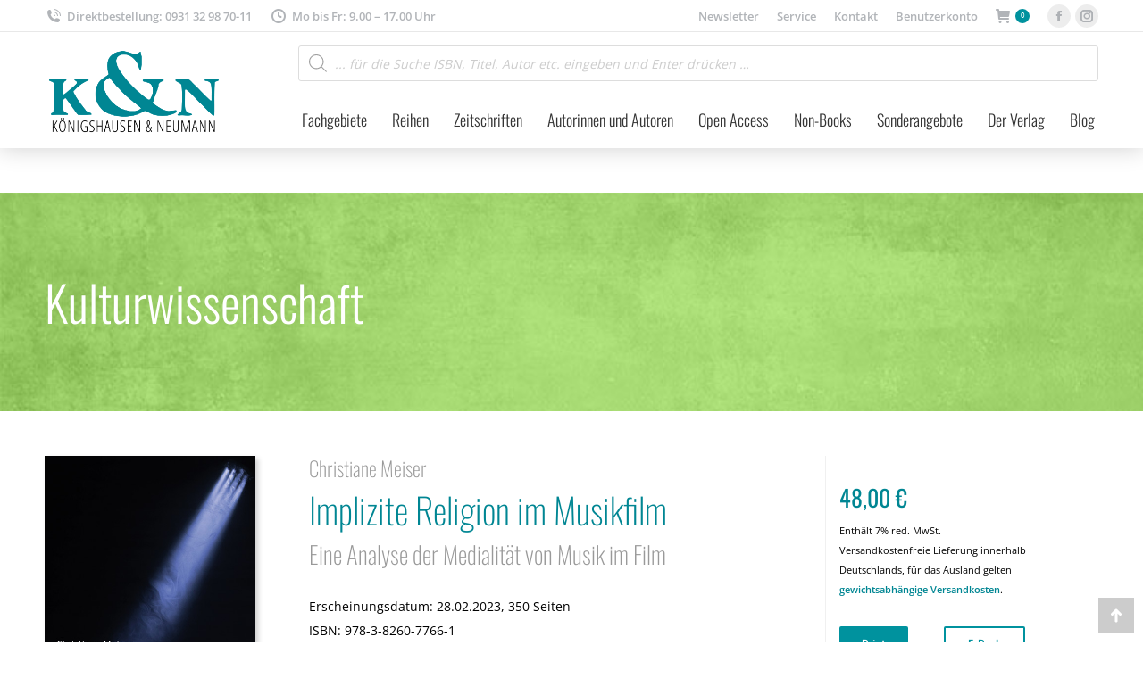

--- FILE ---
content_type: text/html; charset=UTF-8
request_url: https://verlag.koenigshausen-neumann.de/product/9783826077661-implizite-religion-im-musikfilm/
body_size: 29413
content:
<!DOCTYPE html>
<!--[if !(IE 6) | !(IE 7) | !(IE 8)  ]><!--><html
lang=de class=no-js>
<!--<![endif]--><head><meta
charset="UTF-8"><meta
name="viewport" content="width=device-width, initial-scale=1, maximum-scale=1, user-scalable=0"><meta
name="theme-color" content="#00929e"><link
rel=profile href=http://gmpg.org/xfn/11><meta
name='robots' content='index, follow, max-image-preview:large, max-snippet:-1, max-video-preview:-1'><title>Implizite Religion im Musikfilm – Christiane Meiser – ISBN 9783826077661 / 978-3-8260-7766-1 / 978-3-8260-7766-1 &#8211; Verlag Königshausen &amp; Neumann</title><link
rel=canonical href=https://verlag.koenigshausen-neumann.de/product/9783826077661-implizite-religion-im-musikfilm/ ><meta
property="og:locale" content="de_DE"><meta
property="og:type" content="article"><meta
property="og:title" content="Implizite Religion im Musikfilm – Christiane Meiser – ISBN 9783826077661 / 978-3-8260-7766-1 / 978-3-8260-7766-1 &#8211; Verlag Königshausen &amp; Neumann"><meta
property="og:description" content="Das Genre des Musikfilms ist seit langem etabliert und populär. Die Protagonist*innen von Filmen wie A Star is born, Bohemian Rhapsody oder Whiplash packen ihr Publikum mit ihrer einzigartigen Stimme, kreieren innovative Gitarrensounds oder üben sich die Finger am Schlagzeug wund. Aber was zeigt der Film eigentlich, wenn er Gitarrensounds, Schlagzeugspiel oder Gesangsszenen zeigt? In&hellip;"><meta
property="og:url" content="https://verlag.koenigshausen-neumann.de/product/9783826077661-implizite-religion-im-musikfilm/"><meta
property="og:site_name" content="Verlag Königshausen &amp; Neumann"><meta
property="article:publisher" content="https://www.facebook.com/koeneu"><meta
property="article:modified_time" content="2023-02-28T07:18:47+00:00"><meta
property="og:image" content="https://verlag.koenigshausen-neumann.de/wp-content/uploads/978-3-8260-7766-1.jpg"><meta
property="og:image:width" content="428"><meta
property="og:image:height" content="652"><meta
property="og:image:type" content="image/jpeg"><meta
name="twitter:card" content="summary_large_image"><meta
name="twitter:site" content="@koe_neu"><meta
name="twitter:label1" content="Geschätzte Lesezeit"><meta
name="twitter:data1" content="1 Minute"> <script type=application/ld+json class=yoast-schema-graph>{"@context":"https://schema.org","@graph":[{"@type":"WebPage","@id":"https://verlag.koenigshausen-neumann.de/product/9783826077661-implizite-religion-im-musikfilm/","url":"https://verlag.koenigshausen-neumann.de/product/9783826077661-implizite-religion-im-musikfilm/","name":"Implizite Religion im Musikfilm – Christiane Meiser – ISBN 9783826077661 / 978-3-8260-7766-1 / 978-3-8260-7766-1 &#8211; Verlag Königshausen &amp; Neumann","isPartOf":{"@id":"https://verlag.koenigshausen-neumann.de/#website"},"primaryImageOfPage":{"@id":"https://verlag.koenigshausen-neumann.de/product/9783826077661-implizite-religion-im-musikfilm/#primaryimage"},"image":{"@id":"https://verlag.koenigshausen-neumann.de/product/9783826077661-implizite-religion-im-musikfilm/#primaryimage"},"thumbnailUrl":"https://verlag.koenigshausen-neumann.de/wp-content/uploads/978-3-8260-7766-1.jpg","datePublished":"2023-02-02T10:43:35+00:00","dateModified":"2023-02-28T07:18:47+00:00","breadcrumb":{"@id":"https://verlag.koenigshausen-neumann.de/product/9783826077661-implizite-religion-im-musikfilm/#breadcrumb"},"inLanguage":"de","potentialAction":[{"@type":"ReadAction","target":["https://verlag.koenigshausen-neumann.de/product/9783826077661-implizite-religion-im-musikfilm/"]}]},{"@type":"ImageObject","inLanguage":"de","@id":"https://verlag.koenigshausen-neumann.de/product/9783826077661-implizite-religion-im-musikfilm/#primaryimage","url":"https://verlag.koenigshausen-neumann.de/wp-content/uploads/978-3-8260-7766-1.jpg","contentUrl":"https://verlag.koenigshausen-neumann.de/wp-content/uploads/978-3-8260-7766-1.jpg","width":428,"height":652},{"@type":"BreadcrumbList","@id":"https://verlag.koenigshausen-neumann.de/product/9783826077661-implizite-religion-im-musikfilm/#breadcrumb","itemListElement":[{"@type":"ListItem","position":1,"name":"Startseite","item":"https://verlag.koenigshausen-neumann.de/"},{"@type":"ListItem","position":2,"name":"Buchhandel","item":"https://verlag.koenigshausen-neumann.de/buchhandel/"},{"@type":"ListItem","position":3,"name":"Implizite Religion im Musikfilm – Christiane Meiser – ISBN 9783826077661 / 978-3-8260-7766-1 / 978-3-8260-7766-1"}]},{"@type":"WebSite","@id":"https://verlag.koenigshausen-neumann.de/#website","url":"https://verlag.koenigshausen-neumann.de/","name":"Verlag Königshausen &amp; Neumann","description":"","publisher":{"@id":"https://verlag.koenigshausen-neumann.de/#organization"},"potentialAction":[{"@type":"SearchAction","target":{"@type":"EntryPoint","urlTemplate":"https://verlag.koenigshausen-neumann.de/?s={search_term_string}"},"query-input":{"@type":"PropertyValueSpecification","valueRequired":true,"valueName":"search_term_string"}}],"inLanguage":"de"},{"@type":"Organization","@id":"https://verlag.koenigshausen-neumann.de/#organization","name":"Verlag Königshausen & Neumann","url":"https://verlag.koenigshausen-neumann.de/","logo":{"@type":"ImageObject","inLanguage":"de","@id":"https://verlag.koenigshausen-neumann.de/#/schema/logo/image/","url":"https://verlag.koenigshausen-neumann.de/wp-content/uploads/logo-kn-kompakt.png","contentUrl":"https://verlag.koenigshausen-neumann.de/wp-content/uploads/logo-kn-kompakt.png","width":1522,"height":765,"caption":"Verlag Königshausen & Neumann"},"image":{"@id":"https://verlag.koenigshausen-neumann.de/#/schema/logo/image/"},"sameAs":["https://www.facebook.com/koeneu","https://x.com/koe_neu","https://www.instagram.com/koenigshausen_neumann/"]}]}</script> <style id=wp-img-auto-sizes-contain-inline-css>img:is([sizes=auto i],[sizes^="auto," i]){contain-intrinsic-size:3000px 1500px}</style><link
rel=stylesheet href=https://verlag.koenigshausen-neumann.de/wp-content/cache/minify/18c3f.css media=all><style id=wp-block-library-inline-css>/*<![CDATA[*/:root{--wp-block-synced-color:#7a00df;--wp-block-synced-color--rgb:122,0,223;--wp-bound-block-color:var(--wp-block-synced-color);--wp-editor-canvas-background:#ddd;--wp-admin-theme-color:#007cba;--wp-admin-theme-color--rgb:0,124,186;--wp-admin-theme-color-darker-10:#006ba1;--wp-admin-theme-color-darker-10--rgb:0,107,160.5;--wp-admin-theme-color-darker-20:#005a87;--wp-admin-theme-color-darker-20--rgb:0,90,135;--wp-admin-border-width-focus:2px}@media (min-resolution:192dpi){:root{--wp-admin-border-width-focus:1.5px}}.wp-element-button{cursor:pointer}:root .has-very-light-gray-background-color{background-color:#eee}:root .has-very-dark-gray-background-color{background-color:#313131}:root .has-very-light-gray-color{color:#eee}:root .has-very-dark-gray-color{color:#313131}:root .has-vivid-green-cyan-to-vivid-cyan-blue-gradient-background{background:linear-gradient(135deg,#00d084,#0693e3)}:root .has-purple-crush-gradient-background{background:linear-gradient(135deg,#34e2e4,#4721fb 50%,#ab1dfe)}:root .has-hazy-dawn-gradient-background{background:linear-gradient(135deg,#faaca8,#dad0ec)}:root .has-subdued-olive-gradient-background{background:linear-gradient(135deg,#fafae1,#67a671)}:root .has-atomic-cream-gradient-background{background:linear-gradient(135deg,#fdd79a,#004a59)}:root .has-nightshade-gradient-background{background:linear-gradient(135deg,#330968,#31cdcf)}:root .has-midnight-gradient-background{background:linear-gradient(135deg,#020381,#2874fc)}:root{--wp--preset--font-size--normal:16px;--wp--preset--font-size--huge:42px}.has-regular-font-size{font-size:1em}.has-larger-font-size{font-size:2.625em}.has-normal-font-size{font-size:var(--wp--preset--font-size--normal)}.has-huge-font-size{font-size:var(--wp--preset--font-size--huge)}.has-text-align-center{text-align:center}.has-text-align-left{text-align:left}.has-text-align-right{text-align:right}.has-fit-text{white-space:nowrap!important}#end-resizable-editor-section{display:none}.aligncenter{clear:both}.items-justified-left{justify-content:flex-start}.items-justified-center{justify-content:center}.items-justified-right{justify-content:flex-end}.items-justified-space-between{justify-content:space-between}.screen-reader-text{border:0;clip-path:inset(50%);height:1px;margin:-1px;overflow:hidden;padding:0;position:absolute;width:1px;word-wrap:normal!important}.screen-reader-text:focus{background-color:#ddd;clip-path:none;color:#444;display:block;font-size:1em;height:auto;left:5px;line-height:normal;padding:15px
23px 14px;text-decoration:none;top:5px;width:auto;z-index:100000}html :where(.has-border-color){border-style:solid}html :where([style*=border-top-color]){border-top-style:solid}html :where([style*=border-right-color]){border-right-style:solid}html :where([style*=border-bottom-color]){border-bottom-style:solid}html :where([style*=border-left-color]){border-left-style:solid}html :where([style*=border-width]){border-style:solid}html :where([style*=border-top-width]){border-top-style:solid}html :where([style*=border-right-width]){border-right-style:solid}html :where([style*=border-bottom-width]){border-bottom-style:solid}html :where([style*=border-left-width]){border-left-style:solid}html :where(img[class*=wp-image-]){height:auto;max-width:100%}:where(figure){margin:0
0 1em}html :where(.is-position-sticky){--wp-admin--admin-bar--position-offset:var(--wp-admin--admin-bar--height,0px)}@media screen and (max-width:600px){html:where(.is-position-sticky){--wp-admin--admin-bar--position-offset:0px}}/*]]>*/</style><link
rel=stylesheet href=https://verlag.koenigshausen-neumann.de/wp-content/cache/minify/d5e73.css media=all><style id=global-styles-inline-css>/*<![CDATA[*/:root{--wp--preset--aspect-ratio--square:1;--wp--preset--aspect-ratio--4-3:4/3;--wp--preset--aspect-ratio--3-4:3/4;--wp--preset--aspect-ratio--3-2:3/2;--wp--preset--aspect-ratio--2-3:2/3;--wp--preset--aspect-ratio--16-9:16/9;--wp--preset--aspect-ratio--9-16:9/16;--wp--preset--color--black:#000;--wp--preset--color--cyan-bluish-gray:#abb8c3;--wp--preset--color--white:#FFF;--wp--preset--color--pale-pink:#f78da7;--wp--preset--color--vivid-red:#cf2e2e;--wp--preset--color--luminous-vivid-orange:#ff6900;--wp--preset--color--luminous-vivid-amber:#fcb900;--wp--preset--color--light-green-cyan:#7bdcb5;--wp--preset--color--vivid-green-cyan:#00d084;--wp--preset--color--pale-cyan-blue:#8ed1fc;--wp--preset--color--vivid-cyan-blue:#0693e3;--wp--preset--color--vivid-purple:#9b51e0;--wp--preset--color--accent:#00929e;--wp--preset--color--dark-gray:#111;--wp--preset--color--light-gray:#767676;--wp--preset--gradient--vivid-cyan-blue-to-vivid-purple:linear-gradient(135deg,rgb(6,147,227) 0%,rgb(155,81,224) 100%);--wp--preset--gradient--light-green-cyan-to-vivid-green-cyan:linear-gradient(135deg,rgb(122,220,180) 0%,rgb(0,208,130) 100%);--wp--preset--gradient--luminous-vivid-amber-to-luminous-vivid-orange:linear-gradient(135deg,rgb(252,185,0) 0%,rgb(255,105,0) 100%);--wp--preset--gradient--luminous-vivid-orange-to-vivid-red:linear-gradient(135deg,rgb(255,105,0) 0%,rgb(207,46,46) 100%);--wp--preset--gradient--very-light-gray-to-cyan-bluish-gray:linear-gradient(135deg,rgb(238,238,238) 0%,rgb(169,184,195) 100%);--wp--preset--gradient--cool-to-warm-spectrum:linear-gradient(135deg,rgb(74,234,220) 0%,rgb(151,120,209) 20%,rgb(207,42,186) 40%,rgb(238,44,130) 60%,rgb(251,105,98) 80%,rgb(254,248,76) 100%);--wp--preset--gradient--blush-light-purple:linear-gradient(135deg,rgb(255,206,236) 0%,rgb(152,150,240) 100%);--wp--preset--gradient--blush-bordeaux:linear-gradient(135deg,rgb(254,205,165) 0%,rgb(254,45,45) 50%,rgb(107,0,62) 100%);--wp--preset--gradient--luminous-dusk:linear-gradient(135deg,rgb(255,203,112) 0%,rgb(199,81,192) 50%,rgb(65,88,208) 100%);--wp--preset--gradient--pale-ocean:linear-gradient(135deg,rgb(255,245,203) 0%,rgb(182,227,212) 50%,rgb(51,167,181) 100%);--wp--preset--gradient--electric-grass:linear-gradient(135deg,rgb(202,248,128) 0%,rgb(113,206,126) 100%);--wp--preset--gradient--midnight:linear-gradient(135deg,rgb(2,3,129) 0%,rgb(40,116,252) 100%);--wp--preset--font-size--small:13px;--wp--preset--font-size--medium:20px;--wp--preset--font-size--large:36px;--wp--preset--font-size--x-large:42px;--wp--preset--spacing--20:0.44rem;--wp--preset--spacing--30:0.67rem;--wp--preset--spacing--40:1rem;--wp--preset--spacing--50:1.5rem;--wp--preset--spacing--60:2.25rem;--wp--preset--spacing--70:3.38rem;--wp--preset--spacing--80:5.06rem;--wp--preset--shadow--natural:6px 6px 9px rgba(0, 0, 0, 0.2);--wp--preset--shadow--deep:12px 12px 50px rgba(0, 0, 0, 0.4);--wp--preset--shadow--sharp:6px 6px 0px rgba(0, 0, 0, 0.2);--wp--preset--shadow--outlined:6px 6px 0px -3px rgb(255, 255, 255), 6px 6px rgb(0, 0, 0);--wp--preset--shadow--crisp:6px 6px 0px rgb(0, 0, 0)}:where(.is-layout-flex){gap:0.5em}:where(.is-layout-grid){gap:0.5em}body .is-layout-flex{display:flex}.is-layout-flex{flex-wrap:wrap;align-items:center}.is-layout-flex>:is(*,div){margin:0}body .is-layout-grid{display:grid}.is-layout-grid>:is(*,div){margin:0}:where(.wp-block-columns.is-layout-flex){gap:2em}:where(.wp-block-columns.is-layout-grid){gap:2em}:where(.wp-block-post-template.is-layout-flex){gap:1.25em}:where(.wp-block-post-template.is-layout-grid){gap:1.25em}.has-black-color{color:var(--wp--preset--color--black) !important}.has-cyan-bluish-gray-color{color:var(--wp--preset--color--cyan-bluish-gray) !important}.has-white-color{color:var(--wp--preset--color--white) !important}.has-pale-pink-color{color:var(--wp--preset--color--pale-pink) !important}.has-vivid-red-color{color:var(--wp--preset--color--vivid-red) !important}.has-luminous-vivid-orange-color{color:var(--wp--preset--color--luminous-vivid-orange) !important}.has-luminous-vivid-amber-color{color:var(--wp--preset--color--luminous-vivid-amber) !important}.has-light-green-cyan-color{color:var(--wp--preset--color--light-green-cyan) !important}.has-vivid-green-cyan-color{color:var(--wp--preset--color--vivid-green-cyan) !important}.has-pale-cyan-blue-color{color:var(--wp--preset--color--pale-cyan-blue) !important}.has-vivid-cyan-blue-color{color:var(--wp--preset--color--vivid-cyan-blue) !important}.has-vivid-purple-color{color:var(--wp--preset--color--vivid-purple) !important}.has-black-background-color{background-color:var(--wp--preset--color--black) !important}.has-cyan-bluish-gray-background-color{background-color:var(--wp--preset--color--cyan-bluish-gray) !important}.has-white-background-color{background-color:var(--wp--preset--color--white) !important}.has-pale-pink-background-color{background-color:var(--wp--preset--color--pale-pink) !important}.has-vivid-red-background-color{background-color:var(--wp--preset--color--vivid-red) !important}.has-luminous-vivid-orange-background-color{background-color:var(--wp--preset--color--luminous-vivid-orange) !important}.has-luminous-vivid-amber-background-color{background-color:var(--wp--preset--color--luminous-vivid-amber) !important}.has-light-green-cyan-background-color{background-color:var(--wp--preset--color--light-green-cyan) !important}.has-vivid-green-cyan-background-color{background-color:var(--wp--preset--color--vivid-green-cyan) !important}.has-pale-cyan-blue-background-color{background-color:var(--wp--preset--color--pale-cyan-blue) !important}.has-vivid-cyan-blue-background-color{background-color:var(--wp--preset--color--vivid-cyan-blue) !important}.has-vivid-purple-background-color{background-color:var(--wp--preset--color--vivid-purple) !important}.has-black-border-color{border-color:var(--wp--preset--color--black) !important}.has-cyan-bluish-gray-border-color{border-color:var(--wp--preset--color--cyan-bluish-gray) !important}.has-white-border-color{border-color:var(--wp--preset--color--white) !important}.has-pale-pink-border-color{border-color:var(--wp--preset--color--pale-pink) !important}.has-vivid-red-border-color{border-color:var(--wp--preset--color--vivid-red) !important}.has-luminous-vivid-orange-border-color{border-color:var(--wp--preset--color--luminous-vivid-orange) !important}.has-luminous-vivid-amber-border-color{border-color:var(--wp--preset--color--luminous-vivid-amber) !important}.has-light-green-cyan-border-color{border-color:var(--wp--preset--color--light-green-cyan) !important}.has-vivid-green-cyan-border-color{border-color:var(--wp--preset--color--vivid-green-cyan) !important}.has-pale-cyan-blue-border-color{border-color:var(--wp--preset--color--pale-cyan-blue) !important}.has-vivid-cyan-blue-border-color{border-color:var(--wp--preset--color--vivid-cyan-blue) !important}.has-vivid-purple-border-color{border-color:var(--wp--preset--color--vivid-purple) !important}.has-vivid-cyan-blue-to-vivid-purple-gradient-background{background:var(--wp--preset--gradient--vivid-cyan-blue-to-vivid-purple) !important}.has-light-green-cyan-to-vivid-green-cyan-gradient-background{background:var(--wp--preset--gradient--light-green-cyan-to-vivid-green-cyan) !important}.has-luminous-vivid-amber-to-luminous-vivid-orange-gradient-background{background:var(--wp--preset--gradient--luminous-vivid-amber-to-luminous-vivid-orange) !important}.has-luminous-vivid-orange-to-vivid-red-gradient-background{background:var(--wp--preset--gradient--luminous-vivid-orange-to-vivid-red) !important}.has-very-light-gray-to-cyan-bluish-gray-gradient-background{background:var(--wp--preset--gradient--very-light-gray-to-cyan-bluish-gray) !important}.has-cool-to-warm-spectrum-gradient-background{background:var(--wp--preset--gradient--cool-to-warm-spectrum) !important}.has-blush-light-purple-gradient-background{background:var(--wp--preset--gradient--blush-light-purple) !important}.has-blush-bordeaux-gradient-background{background:var(--wp--preset--gradient--blush-bordeaux) !important}.has-luminous-dusk-gradient-background{background:var(--wp--preset--gradient--luminous-dusk) !important}.has-pale-ocean-gradient-background{background:var(--wp--preset--gradient--pale-ocean) !important}.has-electric-grass-gradient-background{background:var(--wp--preset--gradient--electric-grass) !important}.has-midnight-gradient-background{background:var(--wp--preset--gradient--midnight) !important}.has-small-font-size{font-size:var(--wp--preset--font-size--small) !important}.has-medium-font-size{font-size:var(--wp--preset--font-size--medium) !important}.has-large-font-size{font-size:var(--wp--preset--font-size--large) !important}.has-x-large-font-size{font-size:var(--wp--preset--font-size--x-large) !important}/*]]>*/</style><style id=classic-theme-styles-inline-css>/*! This file is auto-generated */
.wp-block-button__link{color:#fff;background-color:#32373c;border-radius:9999px;box-shadow:none;text-decoration:none;padding:calc(.667em + 2px) calc(1.333em + 2px);font-size:1.125em}.wp-block-file__button{background:#32373c;color:#fff;text-decoration:none}</style><link
rel=stylesheet href=https://verlag.koenigshausen-neumann.de/wp-content/cache/minify/c5296.css media=all><style id=cf7-material-design-inline-css>/*<![CDATA[*/#cf7md-form .mdc-text-field--focused:not(.mdc-text-field--disabled) .mdc-floating-label,
#cf7md-form .mdc-text-field--focused:not(.mdc-text-field--disabled) .mdc-text-field__input::placeholder,
#cf7md-form .mdc-select:not(.mdc-select--disabled) .mdc-select__native-control:focus ~ .mdc-floating-label,
#cf7md-form .mdc-select:not(.mdc-select--disabled).mdc-select--focused .mdc-floating-label{color:#00929e}#cf7md-form .mdc-text-field .mdc-text-field__input{caret-color:#00929e}#cf7md-form .mdc-text-field--outlined:not(.mdc-text-field--disabled).mdc-text-field--focused .mdc-notched-outline__path,
#cf7md-form .mdc-select--outlined:not(.mdc-select--disabled) .mdc-select__native-control:focus ~ .mdc-notched-outline .mdc-notched-outline__path{stroke:#00929e}#cf7md-form .mdc-text-field .mdc-line-ripple,
#cf7md-form .mdc-select:not(.mdc-select--disabled) .mdc-select__native-control:focus ~ .mdc-line-ripple,
#cf7md-form .mdc-checkbox .mdc-checkbox__native-control:enabled:checked ~ .mdc-checkbox__background,
#cf7md-form .mdc-checkbox .mdc-checkbox__native-control:enabled:indeterminate ~ .mdc-checkbox__background,
#cf7md-form .mdc-checkbox::before,
#cf7md-form .mdc-checkbox::after,
#cf7md-form .mdc-radio::before,
#cf7md-form .mdc-radio::after,
#cf7md-form .mdc-switch.mdc-switch--checked .mdc-switch__track,
#cf7md-form .mdc-switch.mdc-switch--checked .mdc-switch__thumb,
#cf7md-form .mdc-switch.mdc-switch--checked .mdc-switch__thumb-underlay::before,
#cf7md-form .mdc-switch.mdc-switch--checked .mdc-switch__thumb-underlay::after,
#cf7md-form .mdc-switch.mdc-switch--checked .mdc-switch__thumb,
#cf7md-form .mdc-switch.mdc-switch--checked .mdc-switch__thumb-underlay::before,
#cf7md-form .mdc-switch.mdc-switch--checked .mdc-switch__thumb-underlay::after,
#cf7md-form .mdc-switch:not(.mdc-switch--checked) .mdc-switch__thumb-underlay::before,
#cf7md-form .mdc-switch:not(.mdc-switch--checked) .mdc-switch__thumb-underlay::after{background-color:#00929e}#cf7md-form .mdc-text-field--textarea.mdc-text-field--focused:not(.mdc-text-field--disabled),
#cf7md-form .mdc-text-field--textarea.mdc-text-field--focused:not(.mdc-text-field--disabled) .mdc-text-field__input:focus,
#cf7md-form .mdc-checkbox .mdc-checkbox__native-control:enabled:checked ~ .mdc-checkbox__background,
#cf7md-form .mdc-checkbox .mdc-checkbox__native-control:enabled:indeterminate ~ .mdc-checkbox__background,
#cf7md-form .mdc-radio .mdc-radio__native-control:enabled:checked + .mdc-radio__background .mdc-radio__outer-circle,
#cf7md-form .mdc-radio .mdc-radio__native-control:enabled + .mdc-radio__background .mdc-radio__inner-circle,
#cf7md-form .mdc-switch.mdc-switch--checked .mdc-switch__track,
#cf7md-form .mdc-switch.mdc-switch--checked .mdc-switch__thumb,
#cf7md-form .mdc-switch.mdc-switch--checked .mdc-switch__thumb,
#cf7md-form .mdc-text-field--outlined:not(.mdc-text-field--disabled).mdc-text-field--focused .mdc-notched-outline__leading,
#cf7md-form .mdc-text-field--outlined:not(.mdc-text-field--disabled).mdc-text-field--focused .mdc-notched-outline__notch,
#cf7md-form .mdc-text-field--outlined:not(.mdc-text-field--disabled).mdc-text-field--focused .mdc-notched-outline__trailing,
#cf7md-form .mdc-select--outlined:not(.mdc-select--disabled).mdc-select--focused .mdc-notched-outline .mdc-notched-outline__leading,
#cf7md-form .mdc-select--outlined:not(.mdc-select--disabled).mdc-select--focused .mdc-notched-outline .mdc-notched-outline__notch,
#cf7md-form .mdc-select--outlined:not(.mdc-select--disabled).mdc-select--focused .mdc-notched-outline .mdc-notched-outline__trailing,
#cf7md-form .mdc-text-field--textarea:not(.mdc-text-field--disabled).mdc-text-field--focused .mdc-notched-outline__leading,
#cf7md-form .mdc-text-field--textarea:not(.mdc-text-field--disabled).mdc-text-field--focused .mdc-notched-outline__notch,
#cf7md-form .mdc-text-field--textarea:not(.mdc-text-field--disabled).mdc-text-field--focused .mdc-notched-outline__trailing{border-color:#00929e}#cf7md-form.mdc-theme--dark .mdc-textfield--focused .mdc-textfield__label{color:#00929e}#cf7md-form.cf7md-theme--dark .mdc-text-field:not(.mdc-text-field--outlined):not(.mdc-text-field--textarea):not(.mdc-text-field--disabled) .mdc-line-ripple,
#cf7md-form.cf7md-theme--dark .mdc-checkbox::before,
#cf7md-form.cf7md-theme--dark .mdc-checkbox::after,
#cf7md-form.cf7md-theme--dark .mdc-radio::before,
#cf7md-form.cf7md-theme--dark .mdc-radio::after,
#cf7md-form.cf7md-theme--dark .mdc-checkbox .mdc-checkbox__native-control:enabled:checked ~ .mdc-checkbox__background,
#cf7md-form.cf7md-theme--dark .mdc-checkbox .mdc-checkbox__native-control:enabled:indeterminate ~ .mdc-checkbox__background,
#cf7md-form.cf7md-theme--dark .mdc-switch.mdc-switch--checked .mdc-switch__track,
#cf7md-form.cf7md-theme--dark .mdc-switch.mdc-switch--checked .mdc-switch__thumb,
#cf7md-form.cf7md-theme--dark .mdc-switch.mdc-switch--checked .mdc-switch__thumb-underlay::before,
#cf7md-form.cf7md-theme--dark .mdc-switch.mdc-switch--checked .mdc-switch__thumb-underlay::after,
#cf7md-form.cf7md-theme--dark .mdc-switch.mdc-switch--checked .mdc-switch__thumb,
#cf7md-form.cf7md-theme--dark .mdc-switch.mdc-switch--checked .mdc-switch__thumb-underlay::before,
#cf7md-form.cf7md-theme--dark .mdc-switch.mdc-switch--checked .mdc-switch__thumb-underlay::after,
#cf7md-form.cf7md-theme--dark .mdc-switch:not(.mdc-switch--checked) .mdc-switch__thumb-underlay::before,
#cf7md-form.cf7md-theme--dark .mdc-switch:not(.mdc-switch--checked) .mdc-switch__thumb-underlay::after,
#cf7md-form.cf7md-theme--dark .mdc-select:not(.mdc-select--outlined):not(.mdc-select--disabled).mdc-select--focused .mdc-line-ripple{background-color:#00929e}#cf7md-form.cf7md-theme--dark .mdc-text-field--textarea.mdc-text-field--focused:not(.mdc-text-field--disabled),
#cf7md-form.cf7md-theme--dark .mdc-text-field--textarea.mdc-text-field--focused:not(.mdc-text-field--disabled) .mdc-text-field__input:focus,
#cf7md-form.cf7md-theme--dark .mdc-checkbox .mdc-checkbox__native-control:enabled:checked ~ .mdc-checkbox__background,
#cf7md-form.cf7md-theme--dark .mdc-checkbox .mdc-checkbox__native-control:enabled:indeterminate ~ .mdc-checkbox__background,
#cf7md-form.cf7md-theme--dark .mdc-radio .mdc-radio__native-control:enabled:checked + .mdc-radio__background .mdc-radio__outer-circle,
#cf7md-form.cf7md-theme--dark .mdc-radio .mdc-radio__native-control:enabled + .mdc-radio__background .mdc-radio__inner-circle,
#cf7md-form.cf7md-theme--dark .mdc-switch.mdc-switch--checked .mdc-switch__track,
#cf7md-form.cf7md-theme--dark .mdc-switch.mdc-switch--checked .mdc-switch__thumb,
#cf7md-form.cf7md-theme--dark .mdc-switch.mdc-switch--checked .mdc-switch__thumb,
#cf7md-form.cf7md-theme--dark .mdc-text-field--outlined:not(.mdc-text-field--disabled).mdc-text-field--focused .mdc-notched-outline__leading,
#cf7md-form.cf7md-theme--dark .mdc-text-field--outlined:not(.mdc-text-field--disabled).mdc-text-field--focused .mdc-notched-outline__notch,
#cf7md-form.cf7md-theme--dark .mdc-text-field--outlined:not(.mdc-text-field--disabled).mdc-text-field--focused .mdc-notched-outline__trailing,
#cf7md-form.cf7md-theme--dark .mdc-select--outlined:not(.mdc-select--disabled).mdc-select--focused .mdc-notched-outline .mdc-notched-outline__leading,
#cf7md-form.cf7md-theme--dark .mdc-select--outlined:not(.mdc-select--disabled).mdc-select--focused .mdc-notched-outline .mdc-notched-outline__notch,
#cf7md-form.cf7md-theme--dark .mdc-select--outlined:not(.mdc-select--disabled).mdc-select--focused .mdc-notched-outline .mdc-notched-outline__trailing,
#cf7md-form.cf7md-theme--dark .mdc-text-field--textarea:not(.mdc-text-field--disabled).mdc-text-field--focused .mdc-notched-outline__leading,
#cf7md-form.cf7md-theme--dark .mdc-text-field--textarea:not(.mdc-text-field--disabled).mdc-text-field--focused .mdc-notched-outline__notch,
#cf7md-form.cf7md-theme--dark .mdc-text-field--textarea:not(.mdc-text-field--disabled).mdc-text-field--focused .mdc-notched-outline__trailing{border-color:#00929e}#cf7md-form.cf7md-theme--dark .mdc-text-field--outlined:not(.mdc-text-field--disabled).mdc-text-field--focused .mdc-notched-outline__path,
#cf7md-form.cf7md-theme--dark .mdc-select--outlined:not(.mdc-select--disabled) .mdc-select__native-control:focus ~ .mdc-notched-outline .mdc-notched-outline__path{stroke:#00929e}#cf7md-form .mdc-button--outlined:not(:disabled){border-color: }#cf7md-form .mdc-button::before,
#cf7md-form .mdc-button::after,
#cf7md-form .mdc-button--raised:not(:disabled),
#cf7md-form .mdc-button--unelevated:not(:disabled){background-color: }#cf7md-form .mdc-button--outlined:not(:disabled){color: }#cf7md-form .cf7md-item,
#cf7md-form input,
#cf7md-form label,
#cf7md-form textarea,
#cf7md-form p,
#cf7md-form .mdc-select,
#cf7md-form.cf7md-form + .wpcf7-response-output,
#cf7md-form .wpcf7-not-valid-tip,
#cf7md-form .cf7md-card-title,
#cf7md-form .cf7md-card-subtitle,
#cf7md-form .mdc-button,
#cf7md-form .mdc-floating-label,
#cf7md-form .mdc-text-field-helper-text,
#cf7md-form .mdc-text-field__input,
#cf7md-form .mdc-select__native-control,
#cf7md-form .mdc-form-field{font-family:"Open Sans",Helvetica,Arial,Verdana,sans-serif}/*]]>*/</style><link
rel=stylesheet href=https://verlag.koenigshausen-neumann.de/wp-content/cache/minify/29d65.css media=all><style id=woocommerce-inline-inline-css>.woocommerce form .form-row
.required{visibility:visible}</style><link
rel=stylesheet href=https://verlag.koenigshausen-neumann.de/wp-content/cache/minify/19e03.css media=all><link
rel=preload as=font type=font/woff2 crossorigin=anonymous id=tinvwl-webfont-font-css href='https://verlag.koenigshausen-neumann.de/wp-content/plugins/ti-woocommerce-wishlist/assets/fonts/tinvwl-webfont.woff2?ver=xu2uyi' media=all><style id=dt-main-inline-css>/*<![CDATA[*/body
#load{display:block;height:100%;overflow:hidden;position:fixed;width:100%;z-index:9901;opacity:1;visibility:visible;transition:all .35s ease-out}.load-wrap{width:100%;height:100%;background-position:center center;background-repeat:no-repeat;text-align:center;display:-ms-flexbox;display:-ms-flex;display:flex;-ms-align-items:center;-ms-flex-align:center;align-items:center;-ms-flex-flow:column wrap;flex-flow:column wrap;-ms-flex-pack:center;-ms-justify-content:center;justify-content:center}.load-wrap>svg{position:absolute;top:50%;left:50%;transform:translate(-50%,-50%)}#load{background:var(--the7-elementor-beautiful-loading-bg,#ffffff);--the7-beautiful-spinner-color2:var(--the7-beautiful-spinner-color,#00929e)}/*]]>*/</style><link
rel=stylesheet href=https://verlag.koenigshausen-neumann.de/wp-content/cache/minify/dd304.css media=all> <script src="https://verlag.koenigshausen-neumann.de/wp-includes/js/jquery/jquery.min.js?ver=3.7.1" id=jquery-core-js></script> <script src="https://verlag.koenigshausen-neumann.de/wp-includes/js/jquery/jquery-migrate.min.js?ver=3.4.1" id=jquery-migrate-js></script> <script src="https://verlag.koenigshausen-neumann.de/wp-content/plugins/woocommerce/assets/js/jquery-blockui/jquery.blockUI.min.js?ver=2.7.0-wc.10.4.3" id=wc-jquery-blockui-js data-wp-strategy=defer></script> <script id=wc-add-to-cart-js-extra>var wc_add_to_cart_params = {"ajax_url":"/wp-admin/admin-ajax.php","wc_ajax_url":"/?wc-ajax=%%endpoint%%","i18n_view_cart":"Warenkorb anzeigen","cart_url":"https://verlag.koenigshausen-neumann.de/warenkorb/","is_cart":"","cart_redirect_after_add":"no"};
//# sourceURL=wc-add-to-cart-js-extra</script> <script src="https://verlag.koenigshausen-neumann.de/wp-content/plugins/woocommerce/assets/js/frontend/add-to-cart.min.js?ver=10.4.3" id=wc-add-to-cart-js data-wp-strategy=defer></script> <script src="https://verlag.koenigshausen-neumann.de/wp-content/plugins/woocommerce/assets/js/flexslider/jquery.flexslider.min.js?ver=2.7.2-wc.10.4.3" id=wc-flexslider-js defer data-wp-strategy=defer></script> <script src="https://verlag.koenigshausen-neumann.de/wp-content/plugins/woocommerce/assets/js/photoswipe/photoswipe.min.js?ver=4.1.1-wc.10.4.3" id=wc-photoswipe-js defer data-wp-strategy=defer></script> <script src="https://verlag.koenigshausen-neumann.de/wp-content/plugins/woocommerce/assets/js/photoswipe/photoswipe-ui-default.min.js?ver=4.1.1-wc.10.4.3" id=wc-photoswipe-ui-default-js defer data-wp-strategy=defer></script> <script id=wc-single-product-js-extra>var wc_single_product_params = {"i18n_required_rating_text":"Bitte w\u00e4hlen Sie eine Bewertung","i18n_rating_options":["1 von 5\u00a0Sternen","2 von 5\u00a0Sternen","3 von 5\u00a0Sternen","4 von 5\u00a0Sternen","5 von 5\u00a0Sternen"],"i18n_product_gallery_trigger_text":"Bildergalerie im Vollbildmodus anzeigen","review_rating_required":"yes","flexslider":{"rtl":false,"animation":"slide","smoothHeight":true,"directionNav":false,"controlNav":"thumbnails","slideshow":false,"animationSpeed":500,"animationLoop":false,"allowOneSlide":false},"zoom_enabled":"","zoom_options":[],"photoswipe_enabled":"1","photoswipe_options":{"shareEl":false,"closeOnScroll":false,"history":false,"hideAnimationDuration":0,"showAnimationDuration":0},"flexslider_enabled":"1"};
//# sourceURL=wc-single-product-js-extra</script> <script src="https://verlag.koenigshausen-neumann.de/wp-content/plugins/woocommerce/assets/js/frontend/single-product.min.js?ver=10.4.3" id=wc-single-product-js defer data-wp-strategy=defer></script> <script src="https://verlag.koenigshausen-neumann.de/wp-content/plugins/woocommerce/assets/js/js-cookie/js.cookie.min.js?ver=2.1.4-wc.10.4.3" id=wc-js-cookie-js data-wp-strategy=defer></script> <script id=woocommerce-js-extra>var woocommerce_params = {"ajax_url":"/wp-admin/admin-ajax.php","wc_ajax_url":"/?wc-ajax=%%endpoint%%","i18n_password_show":"Passwort anzeigen","i18n_password_hide":"Passwort ausblenden"};
//# sourceURL=woocommerce-js-extra</script> <script src="https://verlag.koenigshausen-neumann.de/wp-content/plugins/woocommerce/assets/js/frontend/woocommerce.min.js?ver=10.4.3" id=woocommerce-js defer data-wp-strategy=defer></script> <script src="https://verlag.koenigshausen-neumann.de/wp-content/plugins/js_composer/assets/js/vendors/woocommerce-add-to-cart.js?ver=8.7.2" id=vc_woocommerce-add-to-cart-js-js></script> <script id=WCPAY_ASSETS-js-extra>var wcpayAssets = {"url":"https://verlag.koenigshausen-neumann.de/wp-content/plugins/woocommerce-payments/dist/"};
//# sourceURL=WCPAY_ASSETS-js-extra</script> <script id=dt-above-fold-js-extra>var dtLocal = {"themeUrl":"https://verlag.koenigshausen-neumann.de/wp-content/themes/dt-the7","passText":"Um diesen gesch\u00fctzten Eintrag anzusehen, geben Sie bitte das Passwort ein:","moreButtonText":{"loading":"Lade...","loadMore":"Weitere laden"},"postID":"80668","ajaxurl":"https://verlag.koenigshausen-neumann.de/wp-admin/admin-ajax.php","REST":{"baseUrl":"https://verlag.koenigshausen-neumann.de/wp-json/the7/v1","endpoints":{"sendMail":"/send-mail"}},"contactMessages":{"required":"One or more fields have an error. Please check and try again.","terms":"Please accept the privacy policy.","fillTheCaptchaError":"Please, fill the captcha."},"captchaSiteKey":"","ajaxNonce":"db526f0537","pageData":"","themeSettings":{"smoothScroll":"off","lazyLoading":false,"desktopHeader":{"height":130},"ToggleCaptionEnabled":"disabled","ToggleCaption":"Navigation","floatingHeader":{"showAfter":94,"showMenu":true,"height":80,"logo":{"showLogo":true,"html":"\u003Cimg class=\" preload-me\" src=\"https://verlag.koenigshausen-neumann.de/wp-content/uploads/logo-kn-kompakt.png\" srcset=\"https://verlag.koenigshausen-neumann.de/wp-content/uploads/logo-kn-kompakt.png 1522w, https://verlag.koenigshausen-neumann.de/wp-content/uploads/logo-kn-kompakt.png 1522w\" width=\"1522\" height=\"765\"   sizes=\"1522px\" alt=\"Verlag K\u00f6nigshausen &amp; Neumann\" /\u003E","url":"https://verlag.koenigshausen-neumann.de/"}},"topLine":{"floatingTopLine":{"logo":{"showLogo":false,"html":""}}},"mobileHeader":{"firstSwitchPoint":992,"secondSwitchPoint":778,"firstSwitchPointHeight":60,"secondSwitchPointHeight":60,"mobileToggleCaptionEnabled":"disabled","mobileToggleCaption":"Menu"},"stickyMobileHeaderFirstSwitch":{"logo":{"html":"\u003Cimg class=\" preload-me\" src=\"https://verlag.koenigshausen-neumann.de/wp-content/uploads/logo-kn-kompakt.png\" srcset=\"https://verlag.koenigshausen-neumann.de/wp-content/uploads/logo-kn-kompakt.png 1522w, https://verlag.koenigshausen-neumann.de/wp-content/uploads/logo-kn-kompakt.png 1522w\" width=\"1522\" height=\"765\"   sizes=\"1522px\" alt=\"Verlag K\u00f6nigshausen &amp; Neumann\" /\u003E"}},"stickyMobileHeaderSecondSwitch":{"logo":{"html":"\u003Cimg class=\" preload-me\" src=\"https://verlag.koenigshausen-neumann.de/wp-content/uploads/logo-kn-kompakt.png\" srcset=\"https://verlag.koenigshausen-neumann.de/wp-content/uploads/logo-kn-kompakt.png 1522w, https://verlag.koenigshausen-neumann.de/wp-content/uploads/logo-kn-kompakt.png 1522w\" width=\"1522\" height=\"765\"   sizes=\"1522px\" alt=\"Verlag K\u00f6nigshausen &amp; Neumann\" /\u003E"}},"sidebar":{"switchPoint":992},"boxedWidth":"1280px"},"VCMobileScreenWidth":"768","wcCartFragmentHash":"6688b874faac2d1461b77e5209dfca12"};
var dtShare = {"shareButtonText":{"facebook":"Share on Facebook","twitter":"Share on X","pinterest":"Pin it","linkedin":"Share on Linkedin","whatsapp":"Share on Whatsapp"},"overlayOpacity":"85"};
//# sourceURL=dt-above-fold-js-extra</script> <script src="https://verlag.koenigshausen-neumann.de/wp-content/themes/dt-the7/js/above-the-fold.min.js?ver=14.2.0" id=dt-above-fold-js></script> <script id=woocommerce_de_frontend-js-extra>var sepa_ajax_object = {"ajax_url":"https://verlag.koenigshausen-neumann.de/wp-admin/admin-ajax.php","nonce":"b6477857f2"};
var woocommerce_remove_updated_totals = {"val":"0"};
var woocommerce_payment_update = {"val":"1"};
var german_market_price_variable_products = {"val":"gm_default"};
var german_market_price_variable_theme_extra_element = {"val":"none"};
var german_market_legal_info_product_reviews = {"element":".woocommerce-Reviews .commentlist","activated":"off"};
var ship_different_address = {"message":"\u003Cp class=\"woocommerce-notice woocommerce-notice--info woocommerce-info\" id=\"german-market-puchase-on-account-message\"\u003E\"Lieferung an eine andere Adresse senden\" ist f\u00fcr die gew\u00e4hlte Zahlungsart \"Kauf auf Rechnung\" nicht verf\u00fcgbar und wurde deaktiviert!\u003C/p\u003E","before_element":".woocommerce-checkout-payment"};
//# sourceURL=woocommerce_de_frontend-js-extra</script> <script src="https://verlag.koenigshausen-neumann.de/wp-content/plugins/woocommerce-german-market/js/WooCommerce-German-Market-Frontend.min.js?ver=3.54" id=woocommerce_de_frontend-js></script> <script src="https://verlag.koenigshausen-neumann.de/wp-content/themes/dt-the7/js/compatibility/woocommerce/woocommerce.min.js?ver=14.2.0" id=dt-woocommerce-js></script> <script></script><link
rel=https://api.w.org/ href=https://verlag.koenigshausen-neumann.de/wp-json/ ><link
rel=alternate title=JSON type=application/json href=https://verlag.koenigshausen-neumann.de/wp-json/wp/v2/product/80668><meta
name="generator" content="WordPress 6.9"><meta
name="generator" content="WooCommerce 10.4.3"><link
rel=shortlink href='https://verlag.koenigshausen-neumann.de/?p=80668'><style>iframe.pvfw-pdf-viewer-frame{max-width:100%;border:0px}@media screen and (max-width: 799px){iframe.pvfw-pdf-viewer-frame{height:400px}}</style><style>.dgwt-wcas-ico-magnifier,.dgwt-wcas-ico-magnifier-handler{max-width:20px}</style><style>.mini-widgets .dgwt-wcas-search-icon{width:17px;margin-top:-2px}.mini-widgets .dgwt-wcas-layout-icon-open .dgwt-wcas-search-icon-arrow{top:calc(100% + 5px)}</style><noscript><style>.woocommerce-product-gallery{opacity:1 !important}</style></noscript><meta
name="generator" content="Powered by WPBakery Page Builder - drag and drop page builder for WordPress."> <script id=the7-loader-script>document.addEventListener("DOMContentLoaded", function(event) {
	var load = document.getElementById("load");
	if(!load.classList.contains('loader-removed')){
		var removeLoading = setTimeout(function() {
			load.className += " loader-removed";
		}, 300);
	}
});</script> <link
rel=icon href=https://verlag.koenigshausen-neumann.de/wp-content/uploads/favicon-16x16-1.png type=image/png sizes=16x16><link
rel=icon href=https://verlag.koenigshausen-neumann.de/wp-content/uploads/favicon-32x32-1.png type=image/png sizes=32x32><noscript><style>.wpb_animate_when_almost_visible{opacity:1}</style></noscript><style id=the7-custom-inline-css>.sub-nav .menu-item i.fa,
.sub-nav .menu-item i.fas,
.sub-nav .menu-item i.far,
.sub-nav .menu-item
i.fab{text-align:center;width:1.25em}</style><style>/*<![CDATA[*/:root,::before,::after{--mec-heading-font-family:'Oswald';--mec-paragraph-font-family:'Open Sans';--mec-color-skin:#00929e;--mec-color-skin-rgba-1:rgba(0,146,158,.25);--mec-color-skin-rgba-2:rgba(0,146,158,.5);--mec-color-skin-rgba-3:rgba(0,146,158,.75);--mec-color-skin-rgba-4:rgba(0,146,158,.11);--mec-primary-border-radius:;--mec-secondary-border-radius:;--mec-container-normal-width:1196px;--mec-container-large-width:1690px;--mec-fes-main-color:#40d9f1;--mec-fes-main-color-rgba-1:rgba(64, 217, 241, 0.12);--mec-fes-main-color-rgba-2:rgba(64, 217, 241, 0.23);--mec-fes-main-color-rgba-3:rgba(64, 217, 241, 0.03);--mec-fes-main-color-rgba-4:rgba(64, 217, 241, 0.3);--mec-fes-main-color-rgba-5:rgb(64 217 241 / 7%);--mec-fes-main-color-rgba-6:rgba(64, 217, 241, 0.2);/*]]>*/</style></head><body
id=the7-body class="wp-singular product-template-default single single-product postid-80668 wp-embed-responsive wp-theme-dt-the7 wp-child-theme-mvd7  slug-depth-2 page-slug-product page-slug-9783826077661-implizite-religion-im-musikfilm product_cat-kulturwissenschaft product_cat-medienwissenschaft user-none theme-dt-the7 the7-core-ver-2.7.12 mec-theme-dt-the7 woocommerce woocommerce-page woocommerce-no-js tinvwl-theme-style no-comments dt-responsive-on right-mobile-menu-close-icon ouside-menu-close-icon mobile-hamburger-close-bg-enable mobile-hamburger-close-bg-hover-enable fade-medium-mobile-menu-close-icon fade-medium-menu-close-icon srcset-enabled btn-flat custom-btn-color custom-btn-hover-color phantom-sticky phantom-shadow-decoration phantom-main-logo-on sticky-mobile-header top-header first-switch-logo-left first-switch-menu-right second-switch-logo-left second-switch-menu-right right-mobile-menu layzr-loading-on no-avatars popup-message-style the7-ver-14.2.0 dt-fa-compatibility wpb-js-composer js-comp-ver-8.7.2 vc_responsive"><div
id=load class=spinner-loader><div
class=load-wrap><style>/*<![CDATA[*/[class*="the7-spinner-animate-"]{animation:spinner-animation 1s cubic-bezier(1,1,1,1) infinite;x:46.5px;y:40px;width:7px;height:20px;fill:var(--the7-beautiful-spinner-color2);opacity:0.2}.the7-spinner-animate-2{animation-delay:0.083s}.the7-spinner-animate-3{animation-delay:0.166s}.the7-spinner-animate-4{animation-delay:0.25s}.the7-spinner-animate-5{animation-delay:0.33s}.the7-spinner-animate-6{animation-delay:0.416s}.the7-spinner-animate-7{animation-delay:0.5s}.the7-spinner-animate-8{animation-delay:0.58s}.the7-spinner-animate-9{animation-delay:0.666s}.the7-spinner-animate-10{animation-delay:0.75s}.the7-spinner-animate-11{animation-delay:0.83s}.the7-spinner-animate-12{animation-delay:0.916s}@keyframes spinner-animation{from{opacity:1}to{opacity:0}}/*]]>*/</style><svg
width=75px height=75px xmlns=http://www.w3.org/2000/svg viewBox="0 0 100 100" preserveAspectRatio=xMidYMid>
<rect
class=the7-spinner-animate-1 rx=5 ry=5 transform="rotate(0 50 50) translate(0 -30)"></rect>
<rect
class=the7-spinner-animate-2 rx=5 ry=5 transform="rotate(30 50 50) translate(0 -30)"></rect>
<rect
class=the7-spinner-animate-3 rx=5 ry=5 transform="rotate(60 50 50) translate(0 -30)"></rect>
<rect
class=the7-spinner-animate-4 rx=5 ry=5 transform="rotate(90 50 50) translate(0 -30)"></rect>
<rect
class=the7-spinner-animate-5 rx=5 ry=5 transform="rotate(120 50 50) translate(0 -30)"></rect>
<rect
class=the7-spinner-animate-6 rx=5 ry=5 transform="rotate(150 50 50) translate(0 -30)"></rect>
<rect
class=the7-spinner-animate-7 rx=5 ry=5 transform="rotate(180 50 50) translate(0 -30)"></rect>
<rect
class=the7-spinner-animate-8 rx=5 ry=5 transform="rotate(210 50 50) translate(0 -30)"></rect>
<rect
class=the7-spinner-animate-9 rx=5 ry=5 transform="rotate(240 50 50) translate(0 -30)"></rect>
<rect
class=the7-spinner-animate-10 rx=5 ry=5 transform="rotate(270 50 50) translate(0 -30)"></rect>
<rect
class=the7-spinner-animate-11 rx=5 ry=5 transform="rotate(300 50 50) translate(0 -30)"></rect>
<rect
class=the7-spinner-animate-12 rx=5 ry=5 transform="rotate(330 50 50) translate(0 -30)"></rect>
</svg></div></div><div
id=page class>
<a
class="skip-link screen-reader-text" href=#content>Zum Inhalt springen</a><div
class="masthead inline-header right widgets full-height shadow-decoration shadow-mobile-header-decoration small-mobile-menu-icon dt-parent-menu-clickable show-sub-menu-on-hover"  role=banner><div
class="top-bar full-width-line top-bar-line-hide"><div
class=top-bar-bg ></div><div
class="left-widgets mini-widgets"><a
href=tel:+4993132987011 class="mini-contacts phone show-on-desktop in-top-bar-left in-menu-second-switch"><i
class="fa-fw icomoon-the7-font-the7-phone-06"></i>Direktbestellung: 0931 32 98 70-11</a><span
class="mini-contacts clock show-on-desktop in-top-bar-left in-menu-second-switch"><i
class="fa-fw icomoon-the7-font-the7-clock-01"></i>Mo bis Fr: 9.00 – 17.00 Uhr</span></div><div
class="right-widgets mini-widgets"><div
class="mini-nav show-on-desktop near-logo-first-switch hide-on-second-switch list-type-menu list-type-menu-first-switch list-type-menu-second-switch"><ul
id=top-menu><li
class="menu-item menu-item-type-post_type menu-item-object-page menu-item-56179 first depth-0"><a
href=https://verlag.koenigshausen-neumann.de/newsletter/ data-level=1><span
class=menu-item-text><span
class=menu-text>Newsletter</span></span></a></li> <li
class="menu-item menu-item-type-post_type menu-item-object-page menu-item-56180 depth-0"><a
href=https://verlag.koenigshausen-neumann.de/verlag/service-fuer-kunden/ data-level=1><span
class=menu-item-text><span
class=menu-text>Service</span></span></a></li> <li
class="menu-item menu-item-type-post_type menu-item-object-page menu-item-56181 depth-0"><a
href=https://verlag.koenigshausen-neumann.de/verlag/kontakt/ data-level=1><span
class=menu-item-text><span
class=menu-text>Kontakt</span></span></a></li> <li
class="menu-item menu-item-type-post_type menu-item-object-page menu-item-78333 last depth-0"><a
href=https://verlag.koenigshausen-neumann.de/konto/ data-level=1><span
class=menu-item-text><span
class=menu-text>Benutzerkonto</span></span></a></li></ul><div
class=menu-select><span
class=customSelect1><span
class=customSelectInner><i
class=" the7-mw-icon-dropdown-menu-bold"></i>Top Bar</span></span></div></div><div
class="show-on-desktop near-logo-first-switch in-menu-second-switch"><div
class="mvd-child-template wc-shopping-cart shopping-cart text-disable round-counter-style" data-cart-hash=6688b874faac2d1461b77e5209dfca12><a
class="wc-ico-cart text-disable round-counter-style" href=https://verlag.koenigshausen-neumann.de/warenkorb/ ><i
class=icomoon-the7-font-the7-cart-04></i>&nbsp;<span
class=counter>0</span></a><div
class=shopping-cart-wrap><div
class=shopping-cart-inner><p
class="buttons top-position">
<a
href=https://verlag.koenigshausen-neumann.de/warenkorb/ class="button view-cart">Warenkorb anzeigen</a><a
href=https://verlag.koenigshausen-neumann.de/kasse/ class="button checkout">Kasse</a></p><ul
class="cart_list product_list_widget empty">
<li>Keine Produkte im Einkaufswagen.</li></ul><div
class=shopping-cart-bottom style="display: none"><p
class=total>
<strong>Zwischensumme:</strong> <span
class="woocommerce-Price-amount amount"><bdi>0,00&nbsp;<span
class=woocommerce-Price-currencySymbol>&euro;</span></bdi></span></p><p
class=buttons>
<a
href=https://verlag.koenigshausen-neumann.de/warenkorb/ class="button view-cart">Warenkorb anzeigen</a><a
href=https://verlag.koenigshausen-neumann.de/kasse/ class="button checkout">Kasse</a></p></div></div></div></div></div><div
class="soc-ico show-on-desktop in-top-bar-right in-menu-second-switch custom-bg disabled-border border-off hover-accent-bg hover-disabled-border  hover-border-off"><a
title="Facebook page opens in new window" href=https://www.facebook.com/koeneu target=_blank class=facebook><span
class=soc-font-icon></span><span
class=screen-reader-text>Facebook page opens in new window</span></a><a
title="Instagram page opens in new window" href=https://www.instagram.com/koenigshausen_neumann/ target=_blank class=instagram><span
class=soc-font-icon></span><span
class=screen-reader-text>Instagram page opens in new window</span></a></div></div></div><header
class=header-bar><div
class=branding><div
id=site-title class=assistive-text>Verlag Königshausen &amp; Neumann</div><div
id=site-description class=assistive-text></div>
<a
class=same-logo href=https://verlag.koenigshausen-neumann.de/ ><img
class=" preload-me" src=https://verlag.koenigshausen-neumann.de/wp-content/uploads/logo-kn-kompakt.png srcset="https://verlag.koenigshausen-neumann.de/wp-content/uploads/logo-kn-kompakt.png 1522w, https://verlag.koenigshausen-neumann.de/wp-content/uploads/logo-kn-kompakt.png 1522w" width=1522 height=765   sizes=1522px alt="Verlag Königshausen &amp; Neumann"></a></div><div
class=nav-search-wrap><div
class=mini-widgets><div
class="mini-search show-on-desktop in-menu-first-switch in-menu-second-switch classic-search custom-icon"><div
class="dgwt-wcas-search-wrapp dgwt-wcas-is-detail-box dgwt-wcas-no-submit woocommerce dgwt-wcas-style-solaris js-dgwt-wcas-layout-classic dgwt-wcas-layout-classic js-dgwt-wcas-mobile-overlay-enabled"><form
class=dgwt-wcas-search-form role=search action=https://verlag.koenigshausen-neumann.de/ method=get><div
class=dgwt-wcas-sf-wrapp>
<svg
class=dgwt-wcas-ico-magnifier xmlns=http://www.w3.org/2000/svg
xmlns:xlink=http://www.w3.org/1999/xlink x=0px y=0px
viewBox="0 0 51.539 51.361" xml:space=preserve>
<path
d="M51.539,49.356L37.247,35.065c3.273-3.74,5.272-8.623,5.272-13.983c0-11.742-9.518-21.26-21.26-21.26 S0,9.339,0,21.082s9.518,21.26,21.26,21.26c5.361,0,10.244-1.999,13.983-5.272l14.292,14.292L51.539,49.356z M2.835,21.082 c0-10.176,8.249-18.425,18.425-18.425s18.425,8.249,18.425,18.425S31.436,39.507,21.26,39.507S2.835,31.258,2.835,21.082z"/>
</svg>
<label
class=screen-reader-text
for=dgwt-wcas-search-input-1>
Products search	</label><input
id=dgwt-wcas-search-input-1
type=search
class=dgwt-wcas-search-input
name=s
value
placeholder="... für die Suche ISBN, Titel, Autor etc. eingeben und Enter drücken …"
autocomplete=off><div
class=dgwt-wcas-preloader></div><div
class=dgwt-wcas-voice-search></div>
<input
type=hidden name=post_type value=product>
<input
type=hidden name=dgwt_wcas value=1></div></form></div></div></div><ul
id=primary-menu class="main-nav underline-decoration l-to-r-line outside-item-remove-margin"><li
class="menu-item menu-item-type-post_type menu-item-object-page menu-item-has-children menu-item-92 first has-children depth-0 dt-mega-menu mega-auto-width mega-column-2"><a
href=https://verlag.koenigshausen-neumann.de/fachgebiete/ data-level=1 aria-haspopup=true aria-expanded=false><span
class=menu-item-text><span
class=menu-text>Fachgebiete</span></span></a><div
class=dt-mega-menu-wrap><ul
class="sub-nav hover-style-bg level-arrows-on" role=group><li
class="allgemeinesprogramm menu-item menu-item-type-custom menu-item-object-custom menu-item-56049 first depth-1 no-link dt-mega-parent wf-1-2"><a
href=https://verlag.koenigshausen-neumann.de/product-category/philosophie/ data-level=2><span
class=menu-item-text><span
class=menu-text>Philosophie</span></span></a></li> <li
class="geschichtedermedizin menu-item menu-item-type-custom menu-item-object-custom menu-item-56056 depth-1 no-link dt-mega-parent wf-1-2"><a
href=https://verlag.koenigshausen-neumann.de/product-category/medizin/ data-level=2><span
class=menu-item-text><span
class=menu-text>Medizin / Medizinethik</span></span></a></li> <li
class="iteratur-sprachwissenschaft menu-item menu-item-type-custom menu-item-object-custom menu-item-56059 depth-1 no-link dt-mega-parent wf-1-2"><a
href=https://verlag.koenigshausen-neumann.de/product-category/literaturwissenschaft/ data-level=2><span
class=menu-item-text><span
class=menu-text>Literatur- und Sprachwissenschaft</span></span></a></li> <li
class="kulturwissenschaft menu-item menu-item-type-custom menu-item-object-custom menu-item-56057 depth-1 no-link dt-mega-parent wf-1-2"><a
href=https://verlag.koenigshausen-neumann.de/product-category/kulturwissenschaft/ data-level=2><span
class=menu-item-text><span
class=menu-text>Kulturwissenschaft</span></span></a></li> <li
class="psychologie-psychoanalyse menu-item menu-item-type-custom menu-item-object-custom menu-item-56067 depth-1 no-link dt-mega-parent wf-1-2"><a
href=https://verlag.koenigshausen-neumann.de/product-category/psychologie/ data-level=2><span
class=menu-item-text><span
class=menu-text>Psychologie</span></span></a></li> <li
class="medienwissenschaften menu-item menu-item-type-custom menu-item-object-custom menu-item-56062 depth-1 no-link dt-mega-parent wf-1-2"><a
href=https://verlag.koenigshausen-neumann.de/product-category/medienwissenschaft/ data-level=2><span
class=menu-item-text><span
class=menu-text>Medienwissenschaften</span></span></a></li> <li
class="musikwissenschaft menu-item menu-item-type-custom menu-item-object-custom menu-item-56064 depth-1 no-link dt-mega-parent wf-1-2"><a
href=https://verlag.koenigshausen-neumann.de/product-category/musikwissenschaft/ data-level=2><span
class=menu-item-text><span
class=menu-text>Musik und Musikwissenschaft</span></span></a></li> <li
class="kunstgeschichte menu-item menu-item-type-custom menu-item-object-custom menu-item-56051 depth-1 no-link dt-mega-parent wf-1-2"><a
href=https://verlag.koenigshausen-neumann.de/product-category/kunstgeschichte/ data-level=2><span
class=menu-item-text><span
class=menu-text>Kunstgeschichte</span></span></a></li> <li
class="Literatur menu-item menu-item-type-custom menu-item-object-custom menu-item-56066 depth-1 no-link dt-mega-parent wf-1-2"><a
href=https://verlag.koenigshausen-neumann.de/product-category/literatur/ data-level=2><span
class=menu-item-text><span
class=menu-text>Literatur</span></span></a></li></ul></div></li> <li
class="menu-item menu-item-type-post_type menu-item-object-page menu-item-80602 depth-0"><a
href=https://verlag.koenigshausen-neumann.de/reihen/ data-level=1><span
class=menu-item-text><span
class=menu-text>Reihen</span></span></a></li> <li
class="menu-item menu-item-type-post_type menu-item-object-page menu-item-has-children menu-item-95 has-children depth-0 dt-mega-menu mega-auto-width mega-column-3"><a
href=https://verlag.koenigshausen-neumann.de/zeitschriften/ data-level=1 aria-haspopup=true aria-expanded=false><span
class=menu-item-text><span
class=menu-text>Zeitschriften</span></span></a><div
class=dt-mega-menu-wrap><ul
class="sub-nav hover-style-bg level-arrows-on" role=group><li
class="akw menu-item menu-item-type-post_type menu-item-object-page menu-item-70312 first depth-1 no-link dt-mega-parent wf-1-3"><a
href=https://verlag.koenigshausen-neumann.de/zeitschriften/akw/ data-level=2><span
class=menu-item-text><span
class=menu-text>Alltag – Kultur – Wissenschaft</span></span></a></li> <li
class="celan-jahrbuch menu-item menu-item-type-post_type menu-item-object-page menu-item-70314 depth-1 no-link dt-mega-parent wf-1-3"><a
href=https://verlag.koenigshausen-neumann.de/zeitschriften/celan-jahrbuch/ data-level=2><span
class=menu-item-text><span
class=menu-text>Celan-Jahrbuch</span></span></a></li> <li
class="cherubiniana menu-item menu-item-type-post_type menu-item-object-page menu-item-70315 depth-1 no-link dt-mega-parent wf-1-3"><a
href=https://verlag.koenigshausen-neumann.de/zeitschriften/cherubiniana/ data-level=2><span
class=menu-item-text><span
class=menu-text>Cherubiniana</span></span></a></li> <li
class="deutschechronik menu-item menu-item-type-post_type menu-item-object-page menu-item-70310 depth-1 no-link dt-mega-parent wf-1-3"><a
href=https://verlag.koenigshausen-neumann.de/zeitschriften/deutschechronik/ data-level=2><span
class=menu-item-text><span
class=menu-text>Deutsche Chronik</span></span></a></li> <li
class="erich-kaestner-jahrbuch menu-item menu-item-type-post_type menu-item-object-page menu-item-70316 depth-1 no-link dt-mega-parent wf-1-3"><a
href=https://verlag.koenigshausen-neumann.de/zeitschriften/erich-kaestner-jahrbuch/ data-level=2><span
class=menu-item-text><span
class=menu-text>Erich Kästner-Jahrbuch</span></span></a></li> <li
class="ernst-bloch-jahrbuch menu-item menu-item-type-post_type menu-item-object-page menu-item-70317 depth-1 no-link dt-mega-parent wf-1-3"><a
href=https://verlag.koenigshausen-neumann.de/zeitschriften/ernst-bloch-jahrbuch/ data-level=2><span
class=menu-item-text><span
class=menu-text>Ernst-Bloch-Jahrbuch</span></span></a></li> <li
class="flpg menu-item menu-item-type-post_type menu-item-object-page menu-item-70318 depth-1 no-link dt-mega-parent wf-1-3"><a
href=https://verlag.koenigshausen-neumann.de/zeitschriften/freiburger-gespraeche/ data-level=2><span
class=menu-item-text><span
class=menu-text>Freiburger<br> literaturpsychologische Gespräche</span></span></a></li> <li
class="hermann-hesse-jahrbuch menu-item menu-item-type-post_type menu-item-object-page menu-item-70319 depth-1 no-link dt-mega-parent wf-1-3"><a
href=https://verlag.koenigshausen-neumann.de/zeitschriften/hermann-hesse-jahrbuch/ data-level=2><span
class=menu-item-text><span
class=menu-text>Hermann-Hesse-Jahrbuch</span></span></a></li> <li
class="bluetenstaub menu-item menu-item-type-post_type menu-item-object-page menu-item-70313 depth-1 no-link dt-mega-parent wf-1-3"><a
href=https://verlag.koenigshausen-neumann.de/zeitschriften/bluetenstaub/ data-level=2><span
class=menu-item-text><span
class=menu-text>Jahrbuch für <br>Frühromantik – Blütenstaub</span></span></a></li> <li
class="jean-paul-jahrbuch menu-item menu-item-type-post_type menu-item-object-page menu-item-70322 depth-1 no-link dt-mega-parent wf-1-3"><a
href=https://verlag.koenigshausen-neumann.de/zeitschriften/jean-paul-jahrbuch/ data-level=2><span
class=menu-item-text><span
class=menu-text>Jean-Paul-Jahrbuch</span></span></a></li> <li
class="lwu menu-item menu-item-type-post_type menu-item-object-page menu-item-70324 depth-1 no-link dt-mega-parent wf-1-3"><a
href=https://verlag.koenigshausen-neumann.de/zeitschriften/lwu/ data-level=2><span
class=menu-item-text><span
class=menu-text>Literatur in Wissenschaft <br>und Unterricht (lwu)</span></span></a></li> <li
class="literaturstr menu-item menu-item-type-post_type menu-item-object-page menu-item-70311 depth-1 no-link dt-mega-parent wf-1-3"><a
href=https://verlag.koenigshausen-neumann.de/zeitschriften/literaturstrasse/ data-level=2><span
class=menu-item-text><span
class=menu-text>Literaturstraße</span></span></a></li> <li
class="schopenhauerjahrbuch menu-item menu-item-type-post_type menu-item-object-page menu-item-70325 depth-1 no-link dt-mega-parent wf-1-3"><a
href=https://verlag.koenigshausen-neumann.de/zeitschriften/schopenhauer-jahrbuch/ data-level=2><span
class=menu-item-text><span
class=menu-text>Schopenhauer-Jahrbuch</span></span></a></li> <li
class="verdiperspektiven menu-item menu-item-type-post_type menu-item-object-page menu-item-70326 depth-1 no-link dt-mega-parent wf-1-3"><a
href=https://verlag.koenigshausen-neumann.de/zeitschriften/verdiperspektiven/ data-level=2><span
class=menu-item-text><span
class=menu-text>Verdiperspektiven</span></span></a></li> <li
class="wagnerspectrum menu-item menu-item-type-post_type menu-item-object-page menu-item-70327 depth-1 no-link dt-mega-parent wf-1-3"><a
href=https://verlag.koenigshausen-neumann.de/zeitschriften/wagnerspectrum/ data-level=2><span
class=menu-item-text><span
class=menu-text>Wagnerspectrum</span></span></a></li></ul></div></li> <li
class="changeToTitle menu-item menu-item-type-post_type menu-item-object-page menu-item-94 depth-0"><a
href=https://verlag.koenigshausen-neumann.de/autoren/ title=Verfassende data-level=1><span
class=menu-item-text><span
class=menu-text>Autorinnen und Autoren</span></span></a></li> <li
class="changeToTitle menu-item menu-item-type-post_type menu-item-object-page menu-item-56641 depth-0"><a
href=https://verlag.koenigshausen-neumann.de/open-access/ title=OA data-level=1><span
class=menu-item-text><span
class=menu-text>Open Access</span></span></a></li> <li
class="menu-item menu-item-type-custom menu-item-object-custom menu-item-87273 depth-0"><a
href=https://verlag.koenigshausen-neumann.de/product-category/postkarten/ data-level=1><span
class=menu-item-text><span
class=menu-text>Non-Books</span></span></a></li> <li
class="changeToTitle menu-item menu-item-type-post_type menu-item-object-page menu-item-100 depth-0"><a
href=https://verlag.koenigshausen-neumann.de/sonderangebote/ title=Angebote data-level=1><span
class=menu-item-text><span
class=menu-text>Sonderangebote</span></span></a></li> <li
class="verlag changeToTitle menu-item menu-item-type-post_type menu-item-object-page menu-item-has-children menu-item-99 has-children depth-0 dt-mega-menu mega-auto-width mega-column-1"><a
href=https://verlag.koenigshausen-neumann.de/verlag/ title=Verlag data-level=1 aria-haspopup=true aria-expanded=false><span
class=menu-item-text><span
class=menu-text>Der Verlag</span></span></a><div
class=dt-mega-menu-wrap><ul
class="sub-nav hover-style-bg level-arrows-on" role=group><li
class="menu-item menu-item-type-post_type menu-item-object-page menu-item-70187 first depth-1 no-link dt-mega-parent wf-1"><a
href=https://verlag.koenigshausen-neumann.de/verlag/team/ data-level=2><span
class=menu-item-text><span
class=menu-text>Team</span></span></a></li> <li
class="menu-item menu-item-type-post_type menu-item-object-page menu-item-86155 depth-1 no-link dt-mega-parent wf-1"><a
href=https://verlag.koenigshausen-neumann.de/verlag/jobs-und-karriere/ data-level=2><span
class=menu-item-text><span
class=menu-text>Jobs und Karriere</span></span></a></li> <li
class="vorschaukatalog menu-item menu-item-type-post_type menu-item-object-page menu-item-56129 depth-1 no-link dt-mega-parent wf-1"><a
href=https://verlag.koenigshausen-neumann.de/verlag/vorschaukatalog/ data-level=2><span
class=menu-item-text><span
class=menu-text>K&#038;N Vorschaukatalog</span></span></a></li> <li
class="menu-item menu-item-type-post_type menu-item-object-page menu-item-78858 depth-1 no-link dt-mega-parent wf-1"><a
href=https://verlag.koenigshausen-neumann.de/veranstaltungen/ data-level=2><span
class=menu-item-text><span
class=menu-text>Veranstaltungen</span></span></a></li> <li
class="newsletter menu-item menu-item-type-post_type menu-item-object-page menu-item-101 depth-1 no-link dt-mega-parent wf-1"><a
href=https://verlag.koenigshausen-neumann.de/newsletter/ data-level=2><span
class=menu-item-text><span
class=menu-text>Newsletter</span></span></a></li> <li
class="menu-item menu-item-type-post_type menu-item-object-page menu-item-69555 depth-1 no-link dt-mega-parent wf-1"><a
href=https://verlag.koenigshausen-neumann.de/verlag/service-fuer-kunden/ data-level=2><span
class=menu-item-text><span
class=menu-text>Service für Kundinnen und Kunden</span></span></a></li> <li
class="menu-item menu-item-type-post_type menu-item-object-page menu-item-69556 depth-1 no-link dt-mega-parent wf-1"><a
href=https://verlag.koenigshausen-neumann.de/verlag/service-fuer-autoren/ data-level=2><span
class=menu-item-text><span
class=menu-text>Service für Autorinnen und Autoren</span></span></a></li> <li
class="menu-item menu-item-type-post_type menu-item-object-page menu-item-70180 depth-1 no-link dt-mega-parent wf-1"><a
href=https://verlag.koenigshausen-neumann.de/verlag/service-fuer-handel/ data-level=2><span
class=menu-item-text><span
class=menu-text>Service für den Handel</span></span></a></li> <li
class="agb menu-item menu-item-type-post_type menu-item-object-page menu-item-56072 depth-1 no-link dt-mega-parent wf-1"><a
href=https://verlag.koenigshausen-neumann.de/verlag/agb/ data-level=2><span
class=menu-item-text><span
class=menu-text>AGB</span></span></a></li> <li
class="menu-item menu-item-type-post_type menu-item-object-page menu-item-70021 depth-1 no-link dt-mega-parent wf-1"><a
href=https://verlag.koenigshausen-neumann.de/verlag/versand__lieferung/ data-level=2><span
class=menu-item-text><span
class=menu-text>Versand &#038; Lieferung</span></span></a></li> <li
class="menu-item menu-item-type-post_type menu-item-object-page menu-item-70026 depth-1 no-link dt-mega-parent wf-1"><a
href=https://verlag.koenigshausen-neumann.de/zahlungsweisen/ data-level=2><span
class=menu-item-text><span
class=menu-text>Zahlungsweisen</span></span></a></li> <li
class="menu-item menu-item-type-post_type menu-item-object-page menu-item-70222 depth-1 no-link dt-mega-parent wf-1"><a
href=https://verlag.koenigshausen-neumann.de/widerruf/ data-level=2><span
class=menu-item-text><span
class=menu-text>Widerruf &#038; Widerruf für digitale Inhalte</span></span></a></li> <li
class="contact menu-item menu-item-type-post_type menu-item-object-page menu-item-56255 depth-1 no-link dt-mega-parent wf-1"><a
href=https://verlag.koenigshausen-neumann.de/verlag/kontakt/ data-level=2><span
class=menu-item-text><span
class=menu-text>Kontakt</span></span></a></li> <li
class="datenschutzangaben menu-item menu-item-type-post_type menu-item-object-page menu-item-privacy-policy menu-item-56073 depth-1 no-link dt-mega-parent wf-1"><a
href=https://verlag.koenigshausen-neumann.de/verlag/datenschutzangaben/ data-level=2><span
class=menu-item-text><span
class=menu-text>Datenschutzangaben</span></span></a></li> <li
class="mpressum menu-item menu-item-type-post_type menu-item-object-page menu-item-56074 depth-1 no-link dt-mega-parent wf-1"><a
href=https://verlag.koenigshausen-neumann.de/verlag/impressum/ data-level=2><span
class=menu-item-text><span
class=menu-text>Impressum</span></span></a></li></ul></div></li> <li
class="menu-item menu-item-type-post_type menu-item-object-page menu-item-70193 last depth-0"><a
href=https://verlag.koenigshausen-neumann.de/aktuelles/ data-level=1><span
class=menu-item-text><span
class=menu-text>Blog</span></span></a></li></ul></div></header></div><div
role=navigation aria-label="Main Menu" class="dt-mobile-header mobile-menu-show-divider"><div
class=dt-close-mobile-menu-icon aria-label=Close role=button tabindex=0><div
class=close-line-wrap><span
class=close-line></span><span
class=close-line></span><span
class=close-line></span></div></div><ul
id=mobile-menu class=mobile-main-nav>
<li
class="menu-item menu-item-type-post_type menu-item-object-page menu-item-has-children menu-item-92 first has-children depth-0 dt-mega-menu mega-auto-width mega-column-2"><a
href=https://verlag.koenigshausen-neumann.de/fachgebiete/ data-level=1 aria-haspopup=true aria-expanded=false><span
class=menu-item-text><span
class=menu-text>Fachgebiete</span></span></a><div
class=dt-mega-menu-wrap><ul
class="sub-nav hover-style-bg level-arrows-on" role=group><li
class="allgemeinesprogramm menu-item menu-item-type-custom menu-item-object-custom menu-item-56049 first depth-1 no-link dt-mega-parent wf-1-2"><a
href=https://verlag.koenigshausen-neumann.de/product-category/philosophie/ data-level=2><span
class=menu-item-text><span
class=menu-text>Philosophie</span></span></a></li> <li
class="geschichtedermedizin menu-item menu-item-type-custom menu-item-object-custom menu-item-56056 depth-1 no-link dt-mega-parent wf-1-2"><a
href=https://verlag.koenigshausen-neumann.de/product-category/medizin/ data-level=2><span
class=menu-item-text><span
class=menu-text>Medizin / Medizinethik</span></span></a></li> <li
class="iteratur-sprachwissenschaft menu-item menu-item-type-custom menu-item-object-custom menu-item-56059 depth-1 no-link dt-mega-parent wf-1-2"><a
href=https://verlag.koenigshausen-neumann.de/product-category/literaturwissenschaft/ data-level=2><span
class=menu-item-text><span
class=menu-text>Literatur- und Sprachwissenschaft</span></span></a></li> <li
class="kulturwissenschaft menu-item menu-item-type-custom menu-item-object-custom menu-item-56057 depth-1 no-link dt-mega-parent wf-1-2"><a
href=https://verlag.koenigshausen-neumann.de/product-category/kulturwissenschaft/ data-level=2><span
class=menu-item-text><span
class=menu-text>Kulturwissenschaft</span></span></a></li> <li
class="psychologie-psychoanalyse menu-item menu-item-type-custom menu-item-object-custom menu-item-56067 depth-1 no-link dt-mega-parent wf-1-2"><a
href=https://verlag.koenigshausen-neumann.de/product-category/psychologie/ data-level=2><span
class=menu-item-text><span
class=menu-text>Psychologie</span></span></a></li> <li
class="medienwissenschaften menu-item menu-item-type-custom menu-item-object-custom menu-item-56062 depth-1 no-link dt-mega-parent wf-1-2"><a
href=https://verlag.koenigshausen-neumann.de/product-category/medienwissenschaft/ data-level=2><span
class=menu-item-text><span
class=menu-text>Medienwissenschaften</span></span></a></li> <li
class="musikwissenschaft menu-item menu-item-type-custom menu-item-object-custom menu-item-56064 depth-1 no-link dt-mega-parent wf-1-2"><a
href=https://verlag.koenigshausen-neumann.de/product-category/musikwissenschaft/ data-level=2><span
class=menu-item-text><span
class=menu-text>Musik und Musikwissenschaft</span></span></a></li> <li
class="kunstgeschichte menu-item menu-item-type-custom menu-item-object-custom menu-item-56051 depth-1 no-link dt-mega-parent wf-1-2"><a
href=https://verlag.koenigshausen-neumann.de/product-category/kunstgeschichte/ data-level=2><span
class=menu-item-text><span
class=menu-text>Kunstgeschichte</span></span></a></li> <li
class="Literatur menu-item menu-item-type-custom menu-item-object-custom menu-item-56066 depth-1 no-link dt-mega-parent wf-1-2"><a
href=https://verlag.koenigshausen-neumann.de/product-category/literatur/ data-level=2><span
class=menu-item-text><span
class=menu-text>Literatur</span></span></a></li></ul></div></li> <li
class="menu-item menu-item-type-post_type menu-item-object-page menu-item-80602 depth-0"><a
href=https://verlag.koenigshausen-neumann.de/reihen/ data-level=1><span
class=menu-item-text><span
class=menu-text>Reihen</span></span></a></li> <li
class="menu-item menu-item-type-post_type menu-item-object-page menu-item-has-children menu-item-95 has-children depth-0 dt-mega-menu mega-auto-width mega-column-3"><a
href=https://verlag.koenigshausen-neumann.de/zeitschriften/ data-level=1 aria-haspopup=true aria-expanded=false><span
class=menu-item-text><span
class=menu-text>Zeitschriften</span></span></a><div
class=dt-mega-menu-wrap><ul
class="sub-nav hover-style-bg level-arrows-on" role=group><li
class="akw menu-item menu-item-type-post_type menu-item-object-page menu-item-70312 first depth-1 no-link dt-mega-parent wf-1-3"><a
href=https://verlag.koenigshausen-neumann.de/zeitschriften/akw/ data-level=2><span
class=menu-item-text><span
class=menu-text>Alltag – Kultur – Wissenschaft</span></span></a></li> <li
class="celan-jahrbuch menu-item menu-item-type-post_type menu-item-object-page menu-item-70314 depth-1 no-link dt-mega-parent wf-1-3"><a
href=https://verlag.koenigshausen-neumann.de/zeitschriften/celan-jahrbuch/ data-level=2><span
class=menu-item-text><span
class=menu-text>Celan-Jahrbuch</span></span></a></li> <li
class="cherubiniana menu-item menu-item-type-post_type menu-item-object-page menu-item-70315 depth-1 no-link dt-mega-parent wf-1-3"><a
href=https://verlag.koenigshausen-neumann.de/zeitschriften/cherubiniana/ data-level=2><span
class=menu-item-text><span
class=menu-text>Cherubiniana</span></span></a></li> <li
class="deutschechronik menu-item menu-item-type-post_type menu-item-object-page menu-item-70310 depth-1 no-link dt-mega-parent wf-1-3"><a
href=https://verlag.koenigshausen-neumann.de/zeitschriften/deutschechronik/ data-level=2><span
class=menu-item-text><span
class=menu-text>Deutsche Chronik</span></span></a></li> <li
class="erich-kaestner-jahrbuch menu-item menu-item-type-post_type menu-item-object-page menu-item-70316 depth-1 no-link dt-mega-parent wf-1-3"><a
href=https://verlag.koenigshausen-neumann.de/zeitschriften/erich-kaestner-jahrbuch/ data-level=2><span
class=menu-item-text><span
class=menu-text>Erich Kästner-Jahrbuch</span></span></a></li> <li
class="ernst-bloch-jahrbuch menu-item menu-item-type-post_type menu-item-object-page menu-item-70317 depth-1 no-link dt-mega-parent wf-1-3"><a
href=https://verlag.koenigshausen-neumann.de/zeitschriften/ernst-bloch-jahrbuch/ data-level=2><span
class=menu-item-text><span
class=menu-text>Ernst-Bloch-Jahrbuch</span></span></a></li> <li
class="flpg menu-item menu-item-type-post_type menu-item-object-page menu-item-70318 depth-1 no-link dt-mega-parent wf-1-3"><a
href=https://verlag.koenigshausen-neumann.de/zeitschriften/freiburger-gespraeche/ data-level=2><span
class=menu-item-text><span
class=menu-text>Freiburger<br> literaturpsychologische Gespräche</span></span></a></li> <li
class="hermann-hesse-jahrbuch menu-item menu-item-type-post_type menu-item-object-page menu-item-70319 depth-1 no-link dt-mega-parent wf-1-3"><a
href=https://verlag.koenigshausen-neumann.de/zeitschriften/hermann-hesse-jahrbuch/ data-level=2><span
class=menu-item-text><span
class=menu-text>Hermann-Hesse-Jahrbuch</span></span></a></li> <li
class="bluetenstaub menu-item menu-item-type-post_type menu-item-object-page menu-item-70313 depth-1 no-link dt-mega-parent wf-1-3"><a
href=https://verlag.koenigshausen-neumann.de/zeitschriften/bluetenstaub/ data-level=2><span
class=menu-item-text><span
class=menu-text>Jahrbuch für <br>Frühromantik – Blütenstaub</span></span></a></li> <li
class="jean-paul-jahrbuch menu-item menu-item-type-post_type menu-item-object-page menu-item-70322 depth-1 no-link dt-mega-parent wf-1-3"><a
href=https://verlag.koenigshausen-neumann.de/zeitschriften/jean-paul-jahrbuch/ data-level=2><span
class=menu-item-text><span
class=menu-text>Jean-Paul-Jahrbuch</span></span></a></li> <li
class="lwu menu-item menu-item-type-post_type menu-item-object-page menu-item-70324 depth-1 no-link dt-mega-parent wf-1-3"><a
href=https://verlag.koenigshausen-neumann.de/zeitschriften/lwu/ data-level=2><span
class=menu-item-text><span
class=menu-text>Literatur in Wissenschaft <br>und Unterricht (lwu)</span></span></a></li> <li
class="literaturstr menu-item menu-item-type-post_type menu-item-object-page menu-item-70311 depth-1 no-link dt-mega-parent wf-1-3"><a
href=https://verlag.koenigshausen-neumann.de/zeitschriften/literaturstrasse/ data-level=2><span
class=menu-item-text><span
class=menu-text>Literaturstraße</span></span></a></li> <li
class="schopenhauerjahrbuch menu-item menu-item-type-post_type menu-item-object-page menu-item-70325 depth-1 no-link dt-mega-parent wf-1-3"><a
href=https://verlag.koenigshausen-neumann.de/zeitschriften/schopenhauer-jahrbuch/ data-level=2><span
class=menu-item-text><span
class=menu-text>Schopenhauer-Jahrbuch</span></span></a></li> <li
class="verdiperspektiven menu-item menu-item-type-post_type menu-item-object-page menu-item-70326 depth-1 no-link dt-mega-parent wf-1-3"><a
href=https://verlag.koenigshausen-neumann.de/zeitschriften/verdiperspektiven/ data-level=2><span
class=menu-item-text><span
class=menu-text>Verdiperspektiven</span></span></a></li> <li
class="wagnerspectrum menu-item menu-item-type-post_type menu-item-object-page menu-item-70327 depth-1 no-link dt-mega-parent wf-1-3"><a
href=https://verlag.koenigshausen-neumann.de/zeitschriften/wagnerspectrum/ data-level=2><span
class=menu-item-text><span
class=menu-text>Wagnerspectrum</span></span></a></li></ul></div></li> <li
class="changeToTitle menu-item menu-item-type-post_type menu-item-object-page menu-item-94 depth-0"><a
href=https://verlag.koenigshausen-neumann.de/autoren/ title=Verfassende data-level=1><span
class=menu-item-text><span
class=menu-text>Autorinnen und Autoren</span></span></a></li> <li
class="changeToTitle menu-item menu-item-type-post_type menu-item-object-page menu-item-56641 depth-0"><a
href=https://verlag.koenigshausen-neumann.de/open-access/ title=OA data-level=1><span
class=menu-item-text><span
class=menu-text>Open Access</span></span></a></li> <li
class="menu-item menu-item-type-custom menu-item-object-custom menu-item-87273 depth-0"><a
href=https://verlag.koenigshausen-neumann.de/product-category/postkarten/ data-level=1><span
class=menu-item-text><span
class=menu-text>Non-Books</span></span></a></li> <li
class="changeToTitle menu-item menu-item-type-post_type menu-item-object-page menu-item-100 depth-0"><a
href=https://verlag.koenigshausen-neumann.de/sonderangebote/ title=Angebote data-level=1><span
class=menu-item-text><span
class=menu-text>Sonderangebote</span></span></a></li> <li
class="verlag changeToTitle menu-item menu-item-type-post_type menu-item-object-page menu-item-has-children menu-item-99 has-children depth-0 dt-mega-menu mega-auto-width mega-column-1"><a
href=https://verlag.koenigshausen-neumann.de/verlag/ title=Verlag data-level=1 aria-haspopup=true aria-expanded=false><span
class=menu-item-text><span
class=menu-text>Der Verlag</span></span></a><div
class=dt-mega-menu-wrap><ul
class="sub-nav hover-style-bg level-arrows-on" role=group><li
class="menu-item menu-item-type-post_type menu-item-object-page menu-item-70187 first depth-1 no-link dt-mega-parent wf-1"><a
href=https://verlag.koenigshausen-neumann.de/verlag/team/ data-level=2><span
class=menu-item-text><span
class=menu-text>Team</span></span></a></li> <li
class="menu-item menu-item-type-post_type menu-item-object-page menu-item-86155 depth-1 no-link dt-mega-parent wf-1"><a
href=https://verlag.koenigshausen-neumann.de/verlag/jobs-und-karriere/ data-level=2><span
class=menu-item-text><span
class=menu-text>Jobs und Karriere</span></span></a></li> <li
class="vorschaukatalog menu-item menu-item-type-post_type menu-item-object-page menu-item-56129 depth-1 no-link dt-mega-parent wf-1"><a
href=https://verlag.koenigshausen-neumann.de/verlag/vorschaukatalog/ data-level=2><span
class=menu-item-text><span
class=menu-text>K&#038;N Vorschaukatalog</span></span></a></li> <li
class="menu-item menu-item-type-post_type menu-item-object-page menu-item-78858 depth-1 no-link dt-mega-parent wf-1"><a
href=https://verlag.koenigshausen-neumann.de/veranstaltungen/ data-level=2><span
class=menu-item-text><span
class=menu-text>Veranstaltungen</span></span></a></li> <li
class="newsletter menu-item menu-item-type-post_type menu-item-object-page menu-item-101 depth-1 no-link dt-mega-parent wf-1"><a
href=https://verlag.koenigshausen-neumann.de/newsletter/ data-level=2><span
class=menu-item-text><span
class=menu-text>Newsletter</span></span></a></li> <li
class="menu-item menu-item-type-post_type menu-item-object-page menu-item-69555 depth-1 no-link dt-mega-parent wf-1"><a
href=https://verlag.koenigshausen-neumann.de/verlag/service-fuer-kunden/ data-level=2><span
class=menu-item-text><span
class=menu-text>Service für Kundinnen und Kunden</span></span></a></li> <li
class="menu-item menu-item-type-post_type menu-item-object-page menu-item-69556 depth-1 no-link dt-mega-parent wf-1"><a
href=https://verlag.koenigshausen-neumann.de/verlag/service-fuer-autoren/ data-level=2><span
class=menu-item-text><span
class=menu-text>Service für Autorinnen und Autoren</span></span></a></li> <li
class="menu-item menu-item-type-post_type menu-item-object-page menu-item-70180 depth-1 no-link dt-mega-parent wf-1"><a
href=https://verlag.koenigshausen-neumann.de/verlag/service-fuer-handel/ data-level=2><span
class=menu-item-text><span
class=menu-text>Service für den Handel</span></span></a></li> <li
class="agb menu-item menu-item-type-post_type menu-item-object-page menu-item-56072 depth-1 no-link dt-mega-parent wf-1"><a
href=https://verlag.koenigshausen-neumann.de/verlag/agb/ data-level=2><span
class=menu-item-text><span
class=menu-text>AGB</span></span></a></li> <li
class="menu-item menu-item-type-post_type menu-item-object-page menu-item-70021 depth-1 no-link dt-mega-parent wf-1"><a
href=https://verlag.koenigshausen-neumann.de/verlag/versand__lieferung/ data-level=2><span
class=menu-item-text><span
class=menu-text>Versand &#038; Lieferung</span></span></a></li> <li
class="menu-item menu-item-type-post_type menu-item-object-page menu-item-70026 depth-1 no-link dt-mega-parent wf-1"><a
href=https://verlag.koenigshausen-neumann.de/zahlungsweisen/ data-level=2><span
class=menu-item-text><span
class=menu-text>Zahlungsweisen</span></span></a></li> <li
class="menu-item menu-item-type-post_type menu-item-object-page menu-item-70222 depth-1 no-link dt-mega-parent wf-1"><a
href=https://verlag.koenigshausen-neumann.de/widerruf/ data-level=2><span
class=menu-item-text><span
class=menu-text>Widerruf &#038; Widerruf für digitale Inhalte</span></span></a></li> <li
class="contact menu-item menu-item-type-post_type menu-item-object-page menu-item-56255 depth-1 no-link dt-mega-parent wf-1"><a
href=https://verlag.koenigshausen-neumann.de/verlag/kontakt/ data-level=2><span
class=menu-item-text><span
class=menu-text>Kontakt</span></span></a></li> <li
class="datenschutzangaben menu-item menu-item-type-post_type menu-item-object-page menu-item-privacy-policy menu-item-56073 depth-1 no-link dt-mega-parent wf-1"><a
href=https://verlag.koenigshausen-neumann.de/verlag/datenschutzangaben/ data-level=2><span
class=menu-item-text><span
class=menu-text>Datenschutzangaben</span></span></a></li> <li
class="mpressum menu-item menu-item-type-post_type menu-item-object-page menu-item-56074 depth-1 no-link dt-mega-parent wf-1"><a
href=https://verlag.koenigshausen-neumann.de/verlag/impressum/ data-level=2><span
class=menu-item-text><span
class=menu-text>Impressum</span></span></a></li></ul></div></li> <li
class="menu-item menu-item-type-post_type menu-item-object-page menu-item-70193 last depth-0"><a
href=https://verlag.koenigshausen-neumann.de/aktuelles/ data-level=1><span
class=menu-item-text><span
class=menu-text>Blog</span></span></a></li></ul><div
class=mobile-mini-widgets-in-menu></div></div><div
class="page-title content-left disabled-bg breadcrumbs-off breadcrumbs-mobile-off page-title-responsive-enabled"><div
class=wf-wrap><div
class="page-title-head hgroup"><div
class=entry-title>Kulturwissenschaft</div></div></div></div><div
id=main class="sidebar-right sidebar-divider-vertical"><div
class=main-gradient></div><div
class=wf-wrap><div
class=wf-container-main><div
id=content class=content role=main><div
class=woocommerce-notices-wrapper></div><div
id=product-80668 class="description-off product type-product post-80668 status-publish first instock product_cat-kulturwissenschaft product_cat-medienwissenschaft has-post-thumbnail taxable shipping-taxable purchasable product-type-simple"><div
class="summary entry-summary"><div
class="vc_row wpb_row vc_row-fluid vc_row-o-equal-height vc_row-flex"><div
class="wpb_column vc_column_container vc_col-sm-3 image-column"><div
class=vc_column-inner><div
class=wpb_wrapper><div
class="woocommerce-product-gallery woocommerce-product-gallery--with-images woocommerce-product-gallery--columns-4 images" data-columns=4 style="opacity: 0; transition: opacity .25s ease-in-out;"><figure
class=woocommerce-product-gallery__wrapper><div
data-thumb=https://verlag.koenigshausen-neumann.de/wp-content/uploads/978-3-8260-7766-1.jpg data-thumb-alt="Implizite Religion im Musikfilm – Christiane Meiser – ISBN 9783826077661 / 978-3-8260-7766-1 / 978-3-8260-7766-1" data-thumb-srcset="https://verlag.koenigshausen-neumann.de/wp-content/uploads/978-3-8260-7766-1.jpg 428w, https://verlag.koenigshausen-neumann.de/wp-content/uploads/978-3-8260-7766-1-197x300.jpg 197w, https://verlag.koenigshausen-neumann.de/wp-content/uploads/978-3-8260-7766-1-64x97.jpg 64w"  data-thumb-sizes="(max-width: 131px) 100vw, 131px" class=woocommerce-product-gallery__image><a
href=https://verlag.koenigshausen-neumann.de/wp-content/uploads/978-3-8260-7766-1.jpg><img
width=428 height=652 src=https://verlag.koenigshausen-neumann.de/wp-content/uploads/978-3-8260-7766-1.jpg class=wp-post-image alt="Implizite Religion im Musikfilm – Christiane Meiser – ISBN 9783826077661 / 978-3-8260-7766-1 / 978-3-8260-7766-1" data-caption data-src=https://verlag.koenigshausen-neumann.de/wp-content/uploads/978-3-8260-7766-1.jpg data-large_image=https://verlag.koenigshausen-neumann.de/wp-content/uploads/978-3-8260-7766-1.jpg data-large_image_width=428 data-large_image_height=652 decoding=async fetchpriority=high srcset="https://verlag.koenigshausen-neumann.de/wp-content/uploads/978-3-8260-7766-1.jpg 428w, https://verlag.koenigshausen-neumann.de/wp-content/uploads/978-3-8260-7766-1-197x300.jpg 197w, https://verlag.koenigshausen-neumann.de/wp-content/uploads/978-3-8260-7766-1-64x97.jpg 64w" sizes="(max-width: 428px) 100vw, 428px"></a></div></figure><div
class=blickinsbuch> <script>window.midvox = (function(d, s, id) {
			var js, as = d.getElementsByTagName(s); fjs = as[0],
			o = as[as.length - 1],p = "midvox_"+Math.round(Math.random()*65536);
			t = window.midvox || {};
			o.setAttribute('id',p);
			var init=["7373618223","9783826077661",1,2];
			var item={init:init};
			item.setScriptMark = p;
			item.setCntId="6424936324";
			item.setLang="de";
			item.setElement="div";
			item.setElementClass="myButtonClass";
			if (!t.queue) t.queue = [];
			t.queue.push(item);
			if (d.getElementById(id)) return t;
			js = d.createElement(s);
			js.id = id;
			js.async = "true";
			js.src = "//appjs.blickinsbuch.de/gateway/app.js";
			fjs.parentNode.insertBefore(js, fjs);
			return t;
		}(document, "script", "midvox_async"));</script> </div></div></div></div></div><div
class="wpb_column vc_column_container vc_col-sm-6 desc-column"><div
class=vc_column-inner><div
class=wpb_wrapper><div
class=book-author>Christiane Meiser</div><h1 class="product_title entry-title">Implizite Religion im Musikfilm</h1><h2 class="product_title entry-subtitle">Eine Analyse der Medialität von Musik im Film</h2><div
class=product_meta data-src=single-product>
<span><span
class=prop-title>Erscheinungsdatum:</span> 28.02.2023, 350 Seiten</span>
<span
class=sku_wrapper>ISBN: <span
class=sku>978-3-8260-7766-1</span></span><br><span
class=posted_in>Fachgebiete: <a
href=https://verlag.koenigshausen-neumann.de/product-category/kulturwissenschaft/ rel=tag>Kulturwissenschaft</a>, <a
href=https://verlag.koenigshausen-neumann.de/product-category/medienwissenschaft/ rel=tag>Medienwissenschaft</a></span><span
class=series>Reihe: <a
href="https://verlag.koenigshausen-neumann.de/productseries/reihe/?series=80668">Film - Medium - Diskurs</a></span><span
class=series-nr>Band: 123</span></div><div
class="pwb-single-product-brands pwb-clearfix"><span
class=pwb-text-before-brands-links>Autor*innen:</span><a
href=https://verlag.koenigshausen-neumann.de/autor/meiser-christiane/ title="Autor*in ansehen">Christiane Meiser</a></div></div></div></div><div
class="wpb_column vc_column_container vc_col-sm-3 price-column"><div
class=vc_column-inner><div
class=wpb_wrapper><div
class=legacy-itemprop-offers><p
class=price><span
class="woocommerce-Price-amount amount"><bdi>48,00&nbsp;<span
class=woocommerce-Price-currencySymbol>&euro;</span></bdi></span> <small
class=woocommerce-price-suffix>inkl. MwSt.</small></p><div
class="wgm-info woocommerce-de_price_taxrate ">Enthält 7% red. MwSt.</div><div
class="wgm-info woocommerce_de_versandkosten">Versandkostenfreie Lieferung innerhalb Deutschlands, für das Ausland gelten <a
class=versandkosten href=https://verlag.koenigshausen-neumann.de/verlag/versand__lieferung/ target=_blank>gewichtsabhängige Versandkosten</a>.</div></div><div
class=productrelations><span
class="productrelationlink dt-btn current " title="Print (wird gerade angezeigt)">Print</span><a
class="productrelationlink dt-btn outline-btn" href=https://verlag.koenigshausen-neumann.de/product/9783826080937-implizite-religion-im-musikfilm/ title="Zur E-Book-Version wechseln">E-Book</a></div><form
class=cart action=https://verlag.koenigshausen-neumann.de/product/9783826077661-implizite-religion-im-musikfilm/ method=post enctype=multipart/form-data><div
class="quantity buttons_added">
<label
class=screen-reader-text for=quantity_6977df832017f>Implizite Religion im Musikfilm – Christiane Meiser – ISBN 9783826077661 / 978-3-8260-7766-1 / 978-3-8260-7766-1 Menge</label><button
type=button class="minus is-form"><svg
xmlns=http://www.w3.org/2000/svg viewBox="0 0 24 24" fill=currentColor><path
d="M5 11V13H19V11H5Z"></path></svg></button>
<input
type=number
id=quantity_6977df832017f
class="input-text qty text"
name=quantity
value=1
aria-label=Produktmenge
min=1
step=1
placeholder
inputmode=numeric
autocomplete=off><button
type=button class="plus is-form"><svg
xmlns=http://www.w3.org/2000/svg viewBox="0 0 24 24" fill=currentColor><path
d="M11 11V5H13V11H19V13H13V19H11V13H5V11H11Z"></path></svg></button></div><button
type=submit name=add-to-cart value=80668 class="single_add_to_cart_button button alt">In den Warenkorb</button><div
class="tinv-wraper woocommerce tinv-wishlist tinvwl-after-add-to-cart tinvwl-woocommerce_after_add_to_cart_button"
data-tinvwl_product_id=80668><div
class=tinv-wishlist-clear></div><a
role=button tabindex=0 name=auf-die-wunschliste aria-label="Auf die Wunschliste" class="tinvwl_add_to_wishlist_button tinvwl-icon-heart  tinvwl-position-after" data-tinv-wl-list=[] data-tinv-wl-product=80668 data-tinv-wl-productvariation=0 data-tinv-wl-productvariations=[] data-tinv-wl-producttype=simple data-tinv-wl-action=add><span
class=tinvwl_add_to_wishlist-text>Auf die Wunschliste</span><span
class=tinvwl_remove_from_wishlist-text>Von Wunschliste entfernen</span></a><div
class=tinv-wishlist-clear></div><div
class=tinvwl-tooltip>Auf die Wunschliste</div></div></form><div
id=ppcp-recaptcha-v2-container style="margin:20px 0;"></div><span
class=german-market-summary-gpsr></span></div></div></div></div></div><div
class="woocommerce-tabs wc-tabs-wrapper"><ul
class="tabs wc-tabs" role=tablist>
<li
role=presentation class=description_tab id=tab-title-description>
<a
href=#tab-description role=tab aria-controls=tab-description>
Beschreibung	</a>
</li>
<li
role=presentation class=additional_information_tab id=tab-title-additional_information>
<a
href=#tab-additional_information role=tab aria-controls=tab-additional_information>
Zusätzliche Information	</a>
</li>
<li
role=presentation class=pwb_tab_tab id=tab-title-pwb_tab>
<a
href=#tab-pwb_tab role=tab aria-controls=tab-pwb_tab>
Autor*innen	</a>
</li>
<li
role=presentation class=test_produktsicherheit_tab id=tab-title-test_produktsicherheit>
<a
href=#tab-test_produktsicherheit role=tab aria-controls=tab-test_produktsicherheit>
Produktsicherheit	</a>
</li></ul><div
class="woocommerce-Tabs-panel woocommerce-Tabs-panel--description panel entry-content wc-tab" id=tab-description role=tabpanel aria-labelledby=tab-title-description><h2>Beschreibung</h2><p>Das Genre des Musikfilms ist seit langem etabliert und populär. Die Protagonist*innen von Filmen wie A Star is born, Bohemian Rhapsody oder Whiplash packen ihr Publikum mit ihrer einzigartigen Stimme, kreieren innovative Gitarrensounds oder üben sich die Finger am Schlagzeug wund. Aber was zeigt der Film eigentlich, wenn er Gitarrensounds, Schlagzeugspiel oder Gesangsszenen zeigt? In Musikszenen ist Musik notwendigerweise präsent, eine visuelle Repräsentation – die das Medium Film schließlich bedingt – funktioniert bei Musik aber nur mithilfe von Verweisen. Die Darstellung von Musik fordert den Film somit in seiner eigenen Medialität heraus.<br>
Diese spezifische und paradoxe Erzählsituation wird im vorliegenden Buch analysiert und die kinematographischen und narrativen Operationalisierungen des bisher wenig untersuchten Genres Musikfilm diskutiert. Denn genau diese Operatoren generieren in der Interpretation einen filmisch erzeugten Bedeutungsüberschuss, der sich mit dem Soziologen Günter Thomas als ›implizit religiös‹ beschreiben lässt. In der Mediendifferenz, also im Film von Musik zu erzählen, bedeutet in der Argumentation des Buchs, von einer transzendenten Erfahrung zu erzählen – losgelöst von religiösen Systemen. Vor dem Hintergrund der Diskurse um die Postsäkularisierung wird der Gegenstand Musikfilm somit im vorliegenden Band medien- und filmtheoretisch neu gedacht.</p></div><div
class="woocommerce-Tabs-panel woocommerce-Tabs-panel--additional_information panel entry-content wc-tab" id=tab-additional_information role=tabpanel aria-labelledby=tab-title-additional_information><h2>Zusätzliche Information</h2><table
class="woocommerce-product-attributes shop_attributes"><tr
class="woocommerce-product-attributes-item woocommerce-product-attributes-item--dimensions"><th
class=woocommerce-product-attributes-item__label>Größe</th><td
class=woocommerce-product-attributes-item__value>15.5 &times; 23.5 cm (B &times; H)</td></tr><tr
class="woocommerce-product-attributes-item woocommerce-product-attributes-item--numpages"><th
class=woocommerce-product-attributes-item__label>Seiten</th><td
class=woocommerce-product-attributes-item__value>350</td></tr><tr
class="woocommerce-product-attributes-item woocommerce-product-attributes-item--releasedate"><th
class=woocommerce-product-attributes-item__label>Erscheinungsdatum</th><td
class=woocommerce-product-attributes-item__value>28.02.2023</td></tr><tr
class="woocommerce-product-attributes-item woocommerce-product-attributes-item--isbn-kn"><th
class=woocommerce-product-attributes-item__label>ISBN</th><td
class=woocommerce-product-attributes-item__value>978-3-8260-7766-1 &nbsp; // &nbsp; 9783826077661</td></tr><tr
class="woocommerce-product-attributes-item woocommerce-product-attributes-item--covertype"><th
class=woocommerce-product-attributes-item__label>Einbandart</th><td
class=woocommerce-product-attributes-item__value>Kartoniert</td></tr><tr
class="woocommerce-product-attributes-item woocommerce-product-attributes-item--language"><th
class=woocommerce-product-attributes-item__label>Sprache</th><td
class=woocommerce-product-attributes-item__value>Deutsch</td></tr><tr
class="woocommerce-product-attributes-item woocommerce-product-attributes-item--series"><th
class=woocommerce-product-attributes-item__label>Reihe</th><td
class=woocommerce-product-attributes-item__value><a
href="https://verlag.koenigshausen-neumann.de/productseries/reihe/?series=80668">Film - Medium - Diskurs</a></td></tr><tr
class="woocommerce-product-attributes-item woocommerce-product-attributes-item--seriesnr"><th
class=woocommerce-product-attributes-item__label>Reihe Nr.</th><td
class=woocommerce-product-attributes-item__value>123</td></tr><tr
class="woocommerce-product-attributes-item woocommerce-product-attributes-item--publisher"><th
class=woocommerce-product-attributes-item__label>Verlag</th><td
class=woocommerce-product-attributes-item__value>Königshausen &amp; Neumann</td></tr><tr
class="woocommerce-product-attributes-item woocommerce-product-attributes-item--publishercode"><th
class=woocommerce-product-attributes-item__label>Verlags-Code</th><td
class=woocommerce-product-attributes-item__value>05/5108091</td></tr></table></div><div
class="woocommerce-Tabs-panel woocommerce-Tabs-panel--pwb_tab panel entry-content wc-tab" id=tab-pwb_tab role=tabpanel aria-labelledby=tab-title-pwb_tab><h2>Autor*innen</h2><div
id=tab-pwb_tab-content><h3>Meiser, Christiane</h3><div>
Christiane Meiser studierte Germanistik, Theater- und Musikwissenschaft und MedienKulturWissenschaft an der LMU München. Daneben arbeitete sie an Theatern in Hamburg und München, beim Bayerischen Rundfunk und beim Suhrkamp Verlag. Ihre wissenschaftlichen Schwerpunkte sind Medien- und Filmtheorien, Populärkultur sowie Forschung zum religious turn. Zurzeit ist sie an der Bayerischen Landeszentrale für neue Medien tätig.</div></div></div><div
class="woocommerce-Tabs-panel woocommerce-Tabs-panel--test_produktsicherheit panel entry-content wc-tab" id=tab-test_produktsicherheit role=tabpanel aria-labelledby=tab-title-test_produktsicherheit><h3>Hersteller der hier angebotenen Produkte gemäß GPSR</h3><p><strong>Verlag Königshausen & Neumann GmbH</strong><br>
Leistenstraße 7<br>
D-97082 Würzburg<br>
<a
href=tel:+499313298700>0931 32 98 70-0</a><br>
<a
href=mailto:info@koenigshausen-neumann.de>info@koenigshausen-neumann.de</a><br>
<a
href=https://verlag.koenigshausen-neumann.de/ >verlag.koenigshausen-neumann.de</a></p></div></div></div></div></div></div></div><footer
id=footer class="footer solid-bg"  role=contentinfo><div
class=wf-wrap><div
class=wf-container-footer><div
class=wf-container><section
id=presscore-contact-info-widget-2 class="widget widget_presscore-contact-info-widget wf-cell wf-2-5"><div
class=widget-info><div
style="margin-left: -8px; margin-top: -34px; display: block; margin-bottom: 10px;"><a
href=https://verlag.koenigshausen-neumann.de/ ><img
width=200 height=100 src=https://verlag.koenigshausen-neumann.de/wp-content/uploads/logo-kn-kompakt-white-300x151.png class="image wp-image-70406  attachment-thumbnail size-thumbnail" alt loading=lazy style="width: min(200px, 100%); height: auto;"></a></div>
Leistenstraße 7<br>
97082 Würzburg<br>
<a
href=tel:+499313298700>0931 32 98 70-0</a><br><br></div><div
class=soc-ico><p
class=assistive-text>Finden Sie uns auf:</p><a
title="Facebook page opens in new window" href=https://www.facebook.com/koeneu target=_blank class=facebook><span
class=soc-font-icon></span><span
class=screen-reader-text>Facebook page opens in new window</span></a><a
title="Instagram page opens in new window" href=https://www.instagram.com/koenigshausen_neumann/ target=_blank class=instagram><span
class=soc-font-icon></span><span
class=screen-reader-text>Instagram page opens in new window</span></a><a
title="E-Mail page opens in new window" href=mailto:info@koenigshausen-neumann.de target=_top class=mail><span
class=soc-font-icon></span><span
class=screen-reader-text>E-Mail page opens in new window</span></a></div></section><section
id=text-2 class="widget widget_text wf-cell wf-1-5"><div
class=textwidget><h3>Hinweise:</h3><p><em>Sollten Sie Autor des Verlags sein, bitten wir Sie, Ihre Bestellung nicht hier abzuschließen, sondern sie auf bekanntem Wege entweder per Mail an <a
href=mailto:bestellung@koenigshausen-neumann.de>bestellung@koenigshausen-neumann.de</a>, per Fax an +49(0) 931 32 98 70 29 oder telefonisch über <a
href=tel:+499313298700>+49(0) 931 32 98 700</a> aufzugeben.</em></p></div></section><section
id=presscore-custom-menu-one-2 class="widget widget_presscore-custom-menu-one wf-cell wf-1-5"><ul
class="custom-menu dividers-on show-arrow"><li
class="menu-item menu-item-type-post_type menu-item-object-page menu-item-70407 first"><a
href=https://verlag.koenigshausen-neumann.de/fachgebiete/ > Fachgebiete</a></li><li
class="menu-item menu-item-type-post_type menu-item-object-page menu-item-70409"><a
href=https://verlag.koenigshausen-neumann.de/zeitschriften/ > Zeitschriften</a></li><li
class="menu-item menu-item-type-post_type menu-item-object-page menu-item-70410"><a
href=https://verlag.koenigshausen-neumann.de/autoren/ > Autorinnen und Autoren</a></li><li
class="menu-item menu-item-type-post_type menu-item-object-page menu-item-70411"><a
href=https://verlag.koenigshausen-neumann.de/open-access/ > Open Access</a></li><li
class="menu-item menu-item-type-post_type menu-item-object-page menu-item-70412"><a
href=https://verlag.koenigshausen-neumann.de/sonderangebote/ > Sonderangebote</a></li><li
class="menu-item menu-item-type-post_type menu-item-object-page menu-item-70413"><a
href=https://verlag.koenigshausen-neumann.de/verlag/ > Der Verlag</a></li><li
class="menu-item menu-item-type-post_type menu-item-object-page menu-item-70414"><a
href=https://verlag.koenigshausen-neumann.de/aktuelles/ > Aktuelles</a></li></ul></section><section
id=presscore-custom-menu-one-3 class="widget widget_presscore-custom-menu-one wf-cell wf-1-5"><ul
class="custom-menu dividers-on show-arrow"><li
class="menu-item menu-item-type-post_type menu-item-object-page menu-item-102 first"><a
href=https://verlag.koenigshausen-neumann.de/verlag/agb/ > AGB</a></li><li
class="menu-item menu-item-type-post_type menu-item-object-page menu-item-103"><a
href=https://verlag.koenigshausen-neumann.de/verlag/kontakt/ > Kontakt</a></li><li
class="menu-item menu-item-type-post_type menu-item-object-page menu-item-104"><a
href=https://verlag.koenigshausen-neumann.de/verlag/impressum/ > Impressum</a></li><li
class="menu-item menu-item-type-post_type menu-item-object-page menu-item-privacy-policy menu-item-70404"><a
href=https://verlag.koenigshausen-neumann.de/verlag/datenschutzangaben/ > Datenschutzangaben</a></li><li
class="menu-item menu-item-type-post_type menu-item-object-page menu-item-70405"><a
href=https://verlag.koenigshausen-neumann.de/verlag/versand__lieferung/ > Versand &#038; Lieferung</a></li><li
class="menu-item menu-item-type-post_type menu-item-object-page menu-item-70403"><a
href=https://verlag.koenigshausen-neumann.de/widerruf/ > Widerruf</a></li><li
class="menu-item menu-item-type-custom menu-item-object-custom menu-item-79042"><a
href=https://verlag.koenigshausen-neumann.de/zeitschriften/#abonnement> Abo-Verträge hier kündigen</a></li></ul></section></div></div></div></footer><a
href=# class=scroll-top><svg
version=1.1 id=Layer_1 xmlns=http://www.w3.org/2000/svg xmlns:xlink=http://www.w3.org/1999/xlink x=0px y=0px viewBox="0 0 16 16" style="enable-background:new 0 0 16 16;" xml:space=preserve>
<path
d="M11.7,6.3l-3-3C8.5,3.1,8.3,3,8,3c0,0,0,0,0,0C7.7,3,7.5,3.1,7.3,3.3l-3,3c-0.4,0.4-0.4,1,0,1.4c0.4,0.4,1,0.4,1.4,0L7,6.4
V12c0,0.6,0.4,1,1,1s1-0.4,1-1V6.4l1.3,1.3c0.4,0.4,1,0.4,1.4,0C11.9,7.5,12,7.3,12,7S11.9,6.5,11.7,6.3z"></path>
</svg><span
class=screen-reader-text>Go to Top</span></a></div> <script type=speculationrules>{"prefetch":[{"source":"document","where":{"and":[{"href_matches":"/*"},{"not":{"href_matches":["/wp-*.php","/wp-admin/*","/wp-content/uploads/*","/wp-content/*","/wp-content/plugins/*","/wp-content/themes/mvd7/*","/wp-content/themes/dt-the7/*","/*\\?(.+)"]}},{"not":{"selector_matches":"a[rel~=\"nofollow\"]"}},{"not":{"selector_matches":".no-prefetch, .no-prefetch a"}}]},"eagerness":"conservative"}]}</script> <style>.products .product.yith-pre-order-product a.button.product_type_simple, .single-product .product.yith-pre-order-product
.single_add_to_cart_button{background:rgb(0,134,147);color:#fff}.products .product.yith-pre-order-product a.button.product_type_simple:hover, .single-product .product.yith-pre-order-product .single_add_to_cart_button:hover{background:rgb(0,168,185);color:#fff}</style> <script type=application/ld+json>{"@context":"https://schema.org/","@type":"Product","@id":"https://verlag.koenigshausen-neumann.de/product/9783826077661-implizite-religion-im-musikfilm/#product","name":"Implizite Religion im Musikfilm \u2013 Christiane Meiser \u2013 ISBN 9783826077661 / 978-3-8260-7766-1 / 978-3-8260-7766-1","url":"https://verlag.koenigshausen-neumann.de/product/9783826077661-implizite-religion-im-musikfilm/","description":"Das Genre des Musikfilms ist seit langem etabliert und popul\u00e4r. Die Protagonist*innen von Filmen wie A Star is born, Bohemian Rhapsody oder Whiplash packen ihr Publikum mit ihrer einzigartigen Stimme, kreieren innovative Gitarrensounds oder \u00fcben sich die Finger am Schlagzeug wund. Aber was zeigt der Film eigentlich, wenn er Gitarrensounds, Schlagzeugspiel oder Gesangsszenen zeigt? In Musikszenen ist Musik notwendigerweise pr\u00e4sent, eine visuelle Repr\u00e4sentation \u2013 die das Medium Film schlie\u00dflich bedingt \u2013 funktioniert bei Musik aber nur mithilfe von Verweisen. Die Darstellung von Musik fordert den Film somit in seiner eigenen Medialit\u00e4t heraus.\r\nDiese spezifische und paradoxe Erz\u00e4hlsituation wird im vorliegenden Buch analysiert und die kinematographischen und narrativen Operationalisierungen des bisher wenig untersuchten Genres Musikfilm diskutiert. Denn genau diese Operatoren generieren in der Interpretation einen filmisch erzeugten Bedeutungs\u00fcberschuss, der sich mit dem Soziologen G\u00fcnter Thomas als \u203aimplizit religi\u00f6s\u2039 beschreiben l\u00e4sst. In der Mediendifferenz, also im Film von Musik zu erz\u00e4hlen, bedeutet in der Argumentation des Buchs, von einer transzendenten Erfahrung zu erz\u00e4hlen \u2013 losgel\u00f6st von religi\u00f6sen Systemen. Vor dem Hintergrund der Diskurse um die Posts\u00e4kularisierung wird der Gegenstand Musikfilm somit im vorliegenden Band medien- und filmtheoretisch neu gedacht.","image":"https://verlag.koenigshausen-neumann.de/wp-content/uploads/978-3-8260-7766-1.jpg","sku":"9783826077661","offers":[{"@type":"Offer","priceSpecification":[{"@type":"UnitPriceSpecification","price":"48.00","priceCurrency":"EUR","valueAddedTaxIncluded":true,"validThrough":"2027-12-31"}],"priceValidUntil":"2027-12-31","availability":"https://schema.org/InStock","url":"https://verlag.koenigshausen-neumann.de/product/9783826077661-implizite-religion-im-musikfilm/","seller":{"@type":"Organization","name":"Verlag K\u00f6nigshausen &amp;amp; Neumann","url":"https://verlag.koenigshausen-neumann.de"}}],"brand":[{"@type":"Brand","name":"Meiser, Christiane"}]}</script> <div
id=photoswipe-fullscreen-dialog class=pswp tabindex=-1 role=dialog aria-modal=true aria-hidden=true aria-label="Bildschirmfüllendes Bild"><div
class=pswp__bg></div><div
class=pswp__scroll-wrap><div
class=pswp__container><div
class=pswp__item></div><div
class=pswp__item></div><div
class=pswp__item></div></div><div
class="pswp__ui pswp__ui--hidden"><div
class=pswp__top-bar><div
class=pswp__counter></div>
<button
class="pswp__button pswp__button--zoom" aria-label=Vergrößern/Verkleinern></button>
<button
class="pswp__button pswp__button--fs" aria-label="Vollbildmodus wechseln"></button>
<button
class="pswp__button pswp__button--share" aria-label=Teilen></button>
<button
class="pswp__button pswp__button--close" aria-label="Schließen (Esc)"></button><div
class=pswp__preloader><div
class=pswp__preloader__icn><div
class=pswp__preloader__cut><div
class=pswp__preloader__donut></div></div></div></div></div><div
class="pswp__share-modal pswp__share-modal--hidden pswp__single-tap"><div
class=pswp__share-tooltip></div></div>
<button
class="pswp__button pswp__button--arrow--left" aria-label="Zurück (linke Pfeiltaste)"></button>
<button
class="pswp__button pswp__button--arrow--right" aria-label="Weiter (rechte Pfeiltaste)"></button><div
class=pswp__caption><div
class=pswp__caption__center></div></div></div></div></div> <script>(function () {
			var c = document.body.className;
			c = c.replace(/woocommerce-no-js/, 'woocommerce-js');
			document.body.className = c;
		})();</script> <script src="https://verlag.koenigshausen-neumann.de/wp-content/themes/dt-the7/js/main.min.js?ver=14.2.0" id=dt-main-js></script> <script src="https://verlag.koenigshausen-neumann.de/wp-includes/js/jquery/ui/core.min.js?ver=1.13.3" id=jquery-ui-core-js></script> <script src="https://verlag.koenigshausen-neumann.de/wp-includes/js/jquery/ui/datepicker.min.js?ver=1.13.3" id=jquery-ui-datepicker-js></script> <script id=jquery-ui-datepicker-js-after>jQuery(function(jQuery){jQuery.datepicker.setDefaults({"closeText":"Schlie\u00dfen","currentText":"Heute","monthNames":["Januar","Februar","M\u00e4rz","April","Mai","Juni","Juli","August","September","Oktober","November","Dezember"],"monthNamesShort":["Jan.","Feb.","M\u00e4rz","Apr.","Mai","Juni","Juli","Aug.","Sep.","Okt.","Nov.","Dez."],"nextText":"Weiter","prevText":"Zur\u00fcck","dayNames":["Sonntag","Montag","Dienstag","Mittwoch","Donnerstag","Freitag","Samstag"],"dayNamesShort":["So.","Mo.","Di.","Mi.","Do.","Fr.","Sa."],"dayNamesMin":["S","M","D","M","D","F","S"],"dateFormat":"d. MM yy","firstDay":1,"isRTL":false});});
//# sourceURL=jquery-ui-datepicker-js-after</script> <script src="https://verlag.koenigshausen-neumann.de/wp-content/plugins/modern-events-calendar/assets/js/jquery.typewatch.js?ver=7.29.0" id=mec-typekit-script-js></script> <script src="https://verlag.koenigshausen-neumann.de/wp-content/plugins/modern-events-calendar/assets/packages/featherlight/featherlight.js?ver=7.29.0" id=featherlight-js></script> <script src="https://verlag.koenigshausen-neumann.de/wp-content/plugins/modern-events-calendar/assets/packages/select2/select2.full.min.js?ver=7.29.0" id=mec-select2-script-js></script> <script src="https://verlag.koenigshausen-neumann.de/wp-content/plugins/modern-events-calendar/assets/js/mec-general-calendar.js?ver=7.29.0" id=mec-general-calendar-script-js></script> <script src="https://verlag.koenigshausen-neumann.de/wp-content/plugins/modern-events-calendar/assets/packages/tooltip/tooltip.js?ver=7.29.0" id=mec-tooltip-script-js></script> <script id=mec-frontend-script-js-extra>var mecdata = {"day":"Tag","days":"Tage","hour":"Stunde","hours":"Stunden","minute":"Minute","minutes":"Minuten","second":"Sekunde","seconds":"Sekunden","next":"Weiter","prev":"Vorher","elementor_edit_mode":"no","recapcha_key":"","ajax_url":"https://verlag.koenigshausen-neumann.de/wp-admin/admin-ajax.php","fes_nonce":"d40faf77a8","fes_thankyou_page_time":"2000","fes_upload_nonce":"324168a049","current_year":"2026","current_month":"01","datepicker_format":"dd-mm-yy&d-m-Y","sf_update_url":"0"};
var mecdata = {"day":"Tag","days":"Tage","hour":"Stunde","hours":"Stunden","minute":"Minute","minutes":"Minuten","second":"Sekunde","seconds":"Sekunden","next":"Weiter","prev":"Vorher","elementor_edit_mode":"no","recapcha_key":"","ajax_url":"https://verlag.koenigshausen-neumann.de/wp-admin/admin-ajax.php","fes_nonce":"d40faf77a8","fes_thankyou_page_time":"2000","fes_upload_nonce":"324168a049","current_year":"2026","current_month":"01","datepicker_format":"dd-mm-yy&d-m-Y","sf_update_url":"0"};
//# sourceURL=mec-frontend-script-js-extra</script> <script src="https://verlag.koenigshausen-neumann.de/wp-content/plugins/modern-events-calendar/assets/js/frontend.js?ver=7.29.0" id=mec-frontend-script-js></script> <script src="https://verlag.koenigshausen-neumann.de/wp-content/plugins/modern-events-calendar/assets/js/events.js?ver=7.29.0" id=mec-events-script-js></script> <script src="https://verlag.koenigshausen-neumann.de/wp-content/plugins/modern-events-calendar/assets/packages/lity/lity.min.js?ver=7.29.0" id=mec-lity-script-js></script> <script src="https://verlag.koenigshausen-neumann.de/wp-content/plugins/modern-events-calendar/assets/packages/colorbrightness/colorbrightness.min.js?ver=7.29.0" id=mec-colorbrightness-script-js></script> <script src="https://verlag.koenigshausen-neumann.de/wp-content/plugins/modern-events-calendar/assets/packages/owl-carousel/owl.carousel.min.js?ver=7.29.0" id=mec-owl-carousel-script-js></script> <script src="https://verlag.koenigshausen-neumann.de/wp-includes/js/imagesloaded.min.js?ver=5.0.0" id=imagesloaded-js></script> <script src="https://verlag.koenigshausen-neumann.de/wp-includes/js/masonry.min.js?ver=4.2.2" id=masonry-js></script> <script src="https://verlag.koenigshausen-neumann.de/wp-includes/js/jquery/jquery.masonry.min.js?ver=3.1.2b" id=jquery-masonry-js></script> <script src="https://verlag.koenigshausen-neumann.de/wp-includes/js/dist/hooks.min.js?ver=dd5603f07f9220ed27f1" id=wp-hooks-js></script> <script src="https://verlag.koenigshausen-neumann.de/wp-includes/js/dist/i18n.min.js?ver=c26c3dc7bed366793375" id=wp-i18n-js></script> <script id=wp-i18n-js-after>wp.i18n.setLocaleData( { 'text direction\u0004ltr': [ 'ltr' ] } );
//# sourceURL=wp-i18n-js-after</script> <script src="https://verlag.koenigshausen-neumann.de/wp-content/plugins/contact-form-7/includes/swv/js/index.js?ver=6.1.4" id=swv-js></script> <script id=contact-form-7-js-translations>( function( domain, translations ) {
	var localeData = translations.locale_data[ domain ] || translations.locale_data.messages;
	localeData[""].domain = domain;
	wp.i18n.setLocaleData( localeData, domain );
} )( "contact-form-7", {"translation-revision-date":"2025-10-26 03:25:04+0000","generator":"GlotPress\/4.0.3","domain":"messages","locale_data":{"messages":{"":{"domain":"messages","plural-forms":"nplurals=2; plural=n != 1;","lang":"de"},"This contact form is placed in the wrong place.":["Dieses Kontaktformular wurde an der falschen Stelle platziert."],"Error:":["Fehler:"]}},"comment":{"reference":"includes\/js\/index.js"}} );
//# sourceURL=contact-form-7-js-translations</script> <script id=contact-form-7-js-before>var wpcf7 = {
    "api": {
        "root": "https:\/\/verlag.koenigshausen-neumann.de\/wp-json\/",
        "namespace": "contact-form-7\/v1"
    },
    "cached": 1
};
//# sourceURL=contact-form-7-js-before</script> <script src="https://verlag.koenigshausen-neumann.de/wp-content/plugins/contact-form-7/includes/js/index.js?ver=6.1.4" id=contact-form-7-js></script> <script src="https://verlag.koenigshausen-neumann.de/wp-content/plugins/material-design-for-contact-form-7-premium/public/../assets/js/lib/autosize.min.js?ver=1.0" id=autosize-js></script> <script src="https://verlag.koenigshausen-neumann.de/wp-content/plugins/material-design-for-contact-form-7-premium/public/../assets/js/cf7-material-design-bundle.js?ver=2.6.5" id=cf7-material-design-js></script> <script src="https://verlag.koenigshausen-neumann.de/wp-content/plugins/pdf-viewer-for-wordpress/tnc-resources/modaal.min.js?ver=12.5.5" id=pvfw-modaal-js></script> <script src="https://verlag.koenigshausen-neumann.de/wp-content/plugins/pdf-viewer-for-wordpress/tnc-resources/custom-modal.js?ver=12.5.5" id=pvfw-custom-modaal-js></script> <script id=wc-cart-fragments-js-extra>var wc_cart_fragments_params = {"ajax_url":"/wp-admin/admin-ajax.php","wc_ajax_url":"/?wc-ajax=%%endpoint%%","cart_hash_key":"wc_cart_hash_df1682e6cbb40fed51273376f9b90a7a","fragment_name":"wc_fragments_df1682e6cbb40fed51273376f9b90a7a","request_timeout":"5000"};
//# sourceURL=wc-cart-fragments-js-extra</script> <script src="https://verlag.koenigshausen-neumann.de/wp-content/plugins/woocommerce/assets/js/frontend/cart-fragments.min.js?ver=10.4.3" id=wc-cart-fragments-js data-wp-strategy=defer></script> <script id=tinvwl-js-extra>var tinvwl_add_to_wishlist = {"text_create":"Neu erstellen","text_already_in":"{product_name} ist schon auf Wunschliste","simple_flow":"1","hide_zero_counter":"","i18n_make_a_selection_text":"Bitte w\u00e4hlen Sie einige Produktoptionen aus, bevor Sie dieses Produkt zu Ihrer Wunschliste hinzuf\u00fcgen.","tinvwl_break_submit":"Es wurden keine Produkte oder Aktionen ausgew\u00e4hlt.","tinvwl_clipboard":"Kopiert!","allow_parent_variable":"","block_ajax_wishlists_data":"","update_wishlists_data":"","hash_key":"ti_wishlist_data_df1682e6cbb40fed51273376f9b90a7a","nonce":"4386a1d9c2","rest_root":"https://verlag.koenigshausen-neumann.de/wp-json/","plugin_url":"https://verlag.koenigshausen-neumann.de/wp-content/plugins/ti-woocommerce-wishlist/","wc_ajax_url":"/?wc-ajax=tinvwl","stats":"","popup_timer":"6000"};
//# sourceURL=tinvwl-js-extra</script> <script src="https://verlag.koenigshausen-neumann.de/wp-content/plugins/ti-woocommerce-wishlist/assets/js/public.min.js?ver=2.11.1" id=tinvwl-js></script> <script id=pwb-functions-frontend-js-extra>var pwb_ajax_object = {"carousel_prev":"\u003C","carousel_next":"\u003E"};
//# sourceURL=pwb-functions-frontend-js-extra</script> <script src="https://verlag.koenigshausen-neumann.de/wp-content/plugins/perfect-woocommerce-brands/build/frontend/js/index.js?ver=25bf59070626bf26de92" id=pwb-functions-frontend-js></script> <script id=german-market-wcvat-js-js-extra>var wcvat_script_vars = {"ajaxurl":"https://verlag.koenigshausen-neumann.de/wp-admin/admin-ajax.php","error_badge":"\u003Cspan class=\"error-badge\"\u003EDie MwSt-Nummer ist nicht g\u00fcltig!\u003C/span\u003E","correct_badge":"\u003Cspan class=\"correct-badge\"\u003E\u00a0\u003C/span\u003E","spinner":"\u003Cspan class=\"spinner-badge\"\u003EValidierung ...\u003C/span\u003E","base_country":"DE","base_country_hide":"1","show_for_basecountry_hide_eu_countries":"","non_eu_country_hide":"1","trigger_update_checkout":"1","tax_based_on":"shipping","display_vat_field":"eu_optional","required_title_text":"erforderlich","eu_countries":["AT","BE","BG","CY","CZ","DE","DK","EE","ES","FI","FR","GR","HR","HU","IE","IT","LT","LU","LV","MT","NL","PL","PT","RO","SE","SI","SK"]};
//# sourceURL=german-market-wcvat-js-js-extra</script> <script src="https://verlag.koenigshausen-neumann.de/wp-content/plugins/woocommerce-german-market/add-ons/woocommerce-eu-vatin-check/assets/js/frontend.min.js?ver=3.5.1" id=german-market-wcvat-js-js></script> <script src="https://verlag.koenigshausen-neumann.de/wp-content/plugins/woocommerce/assets/js/sourcebuster/sourcebuster.min.js?ver=10.4.3" id=sourcebuster-js-js></script> <script id=wc-order-attribution-js-extra>var wc_order_attribution = {"params":{"lifetime":1.0e-5,"session":30,"base64":false,"ajaxurl":"https://verlag.koenigshausen-neumann.de/wp-admin/admin-ajax.php","prefix":"wc_order_attribution_","allowTracking":true},"fields":{"source_type":"current.typ","referrer":"current_add.rf","utm_campaign":"current.cmp","utm_source":"current.src","utm_medium":"current.mdm","utm_content":"current.cnt","utm_id":"current.id","utm_term":"current.trm","utm_source_platform":"current.plt","utm_creative_format":"current.fmt","utm_marketing_tactic":"current.tct","session_entry":"current_add.ep","session_start_time":"current_add.fd","session_pages":"session.pgs","session_count":"udata.vst","user_agent":"udata.uag"}};
//# sourceURL=wc-order-attribution-js-extra</script> <script src="https://verlag.koenigshausen-neumann.de/wp-content/plugins/woocommerce/assets/js/frontend/order-attribution.min.js?ver=10.4.3" id=wc-order-attribution-js></script> <script src="https://verlag.koenigshausen-neumann.de/wp-includes/js/jquery/ui/mouse.min.js?ver=1.13.3" id=jquery-ui-mouse-js></script> <script src="https://verlag.koenigshausen-neumann.de/wp-includes/js/jquery/ui/sortable.min.js?ver=1.13.3" id=jquery-ui-sortable-js></script> <script src="https://verlag.koenigshausen-neumann.de/wp-content/plugins/yith-woocommerce-pre-order-premium/assets/js/frontend-single-product.min.js?ver=3.13.0" id=yith-wcpo-frontend-single-product-js></script> <script src="https://verlag.koenigshausen-neumann.de/wp-content/themes/dt-the7/js/legacy.min.js?ver=14.2.0" id=dt-legacy-js></script> <script src="https://verlag.koenigshausen-neumann.de/wp-content/themes/dt-the7/lib/jquery-mousewheel/jquery-mousewheel.min.js?ver=14.2.0" id=jquery-mousewheel-js></script> <script src="https://verlag.koenigshausen-neumann.de/wp-content/themes/dt-the7/lib/custom-scrollbar/custom-scrollbar.min.js?ver=14.2.0" id=the7-custom-scrollbar-js></script> <script src="https://verlag.koenigshausen-neumann.de/wp-content/themes/mvd7/js/scripts-202402.js?ver=v1708430559" id=basic-script-js></script> <script src="https://verlag.koenigshausen-neumann.de/wp-content/themes/mvd7/js/ext.js?ver=v1708429865" id=ext-script-extended-script-js></script> <script id=jquery-dgwt-wcas-js-extra>var dgwt_wcas = {"labels":{"product_plu":"Produkte","vendor":"Vendor","vendor_plu":"Vendors","sku_label":"ISBN:","sale_badge":"Angebot","vendor_sold_by":"Sold by:","featured_badge":"Hervorgehoben","in":"in","read_more":"continue reading","no_results":"\"Kein Ergebnis bis jetzt ...\"","no_results_default":"No results","show_more":"Alle Ergebnisse anzeigen ...","show_more_details":"Alle Ergebnisse anzeigen ...","search_placeholder":"... f\u00fcr die Suche ISBN, Titel, Autor etc. eingeben und Enter dr\u00fccken \u2026","submit":"Search","search_hist":"Your search history","search_hist_clear":"Clear","mob_overlay_label":"Open search in the mobile overlay","post_type_post_plu":"Beitr\u00e4ge","post_type_post":"Beitrag","post_type_page_plu":"Seiten","post_type_page":"Seite","tax_product_cat_plu":"Kategorien","tax_product_cat":"Kategorie","tax_product_tag_plu":"Schlagw\u00f6rter","tax_product_tag":"Tag","tax_pwb-brand_plu":"Autor*in","tax_pwb-brand":"Autor*in","tax_product_brand_plu":"Marken","tax_product_brand":"Marke"},"ajax_search_endpoint":"https://verlag.koenigshausen-neumann.de/wp-content/plugins/ajax-search-for-woocommerce-premium/includes/Engines/TNTSearchMySQL/Endpoints/search.php","ajax_details_endpoint":"/?wc-ajax=dgwt_wcas_result_details","ajax_prices_endpoint":"/?wc-ajax=dgwt_wcas_get_prices","action_search":"dgwt_wcas_ajax_search","action_result_details":"dgwt_wcas_result_details","action_get_prices":"dgwt_wcas_get_prices","min_chars":"3","width":"auto","show_details_panel":"1","show_images":"1","show_price":"1","show_desc":"1","show_sale_badge":"","show_featured_badge":"","dynamic_prices":"","is_rtl":"","show_preloader":"1","show_headings":"1","preloader_url":"","taxonomy_brands":"pwb-brand","img_url":"https://verlag.koenigshausen-neumann.de/wp-content/plugins/ajax-search-for-woocommerce-premium/assets/img/","is_premium":"1","layout_breakpoint":"992","mobile_overlay_breakpoint":"992","mobile_overlay_wrapper":"body","mobile_overlay_delay":"0","debounce_wait_ms":"100","send_ga_events":"1","enable_ga_site_search_module":"","magnifier_icon":"\t\t\t\t\u003Csvg\n\t\t\t\t\tclass=\"\" xmlns=\"http://www.w3.org/2000/svg\"\n\t\t\t\t\txmlns:xlink=\"http://www.w3.org/1999/xlink\" x=\"0px\" y=\"0px\"\n\t\t\t\t\tviewBox=\"0 0 51.539 51.361\" xml:space=\"preserve\"\u003E\n\t\t\t\t\t\u003Cpath \t\t\t\t\t\td=\"M51.539,49.356L37.247,35.065c3.273-3.74,5.272-8.623,5.272-13.983c0-11.742-9.518-21.26-21.26-21.26 S0,9.339,0,21.082s9.518,21.26,21.26,21.26c5.361,0,10.244-1.999,13.983-5.272l14.292,14.292L51.539,49.356z M2.835,21.082 c0-10.176,8.249-18.425,18.425-18.425s18.425,8.249,18.425,18.425S31.436,39.507,21.26,39.507S2.835,31.258,2.835,21.082z\"/\u003E\n\t\t\t\t\u003C/svg\u003E\n\t\t\t\t","magnifier_icon_pirx":"\t\t\t\t\u003Csvg\n\t\t\t\t\tclass=\"\" xmlns=\"http://www.w3.org/2000/svg\" width=\"18\" height=\"18\" viewBox=\"0 0 18 18\"\u003E\n\t\t\t\t\t\u003Cpath  d=\" M 16.722523,17.901412 C 16.572585,17.825208 15.36088,16.670476 14.029846,15.33534 L 11.609782,12.907819 11.01926,13.29667 C 8.7613237,14.783493 5.6172703,14.768302 3.332423,13.259528 -0.07366363,11.010358 -1.0146502,6.5989684 1.1898146,3.2148776\n\t\t\t\t\t1.5505179,2.6611594 2.4056498,1.7447266 2.9644271,1.3130497 3.4423015,0.94387379 4.3921825,0.48568469 5.1732652,0.2475835 5.886299,0.03022609 6.1341883,0 7.2037391,0 8.2732897,0 8.521179,0.03022609 9.234213,0.2475835 c 0.781083,0.23810119 1.730962,0.69629029 2.208837,1.0654662\n\t\t\t\t\t0.532501,0.4113763 1.39922,1.3400096 1.760153,1.8858877 1.520655,2.2998531 1.599025,5.3023778 0.199549,7.6451086 -0.208076,0.348322 -0.393306,0.668209 -0.411622,0.710863 -0.01831,0.04265 1.065556,1.18264 2.408603,2.533307 1.343046,1.350666 2.486621,2.574792 2.541278,2.720279 0.282475,0.7519\n\t\t\t\t\t-0.503089,1.456506 -1.218488,1.092917 z M 8.4027892,12.475062 C 9.434946,12.25579 10.131043,11.855461 10.99416,10.984753 11.554519,10.419467 11.842507,10.042366 12.062078,9.5863882 12.794223,8.0659672 12.793657,6.2652398 12.060578,4.756293 11.680383,3.9737304 10.453587,2.7178427\n\t\t\t\t\t9.730569,2.3710306 8.6921295,1.8729196 8.3992147,1.807606 7.2037567,1.807606 6.0082984,1.807606 5.7153841,1.87292 4.6769446,2.3710306 3.9539263,2.7178427 2.7271301,3.9737304 2.3469352,4.756293 1.6138384,6.2652398 1.6132726,8.0659672 2.3454252,9.5863882 c 0.4167354,0.8654208 1.5978784,2.0575608\n\t\t\t\t\t2.4443766,2.4671358 1.0971012,0.530827 2.3890403,0.681561 3.6130134,0.421538 z\n\t\t\t\t\t\"/\u003E\n\t\t\t\t\u003C/svg\u003E\n\t\t\t\t","history_icon":"\t\t\t\t\u003Csvg class=\"\" xmlns=\"http://www.w3.org/2000/svg\" width=\"18\" height=\"16\"\u003E\n\t\t\t\t\t\u003Cg transform=\"translate(-17.498822,-36.972165)\"\u003E\n\t\t\t\t\t\t\u003Cpath \t\t\t\t\t\t\td=\"m 26.596964,52.884295 c -0.954693,-0.11124 -2.056421,-0.464654 -2.888623,-0.926617 -0.816472,-0.45323 -1.309173,-0.860824 -1.384955,-1.145723 -0.106631,-0.400877 0.05237,-0.801458 0.401139,-1.010595 0.167198,-0.10026 0.232609,-0.118358 0.427772,-0.118358 0.283376,0 0.386032,0.04186 0.756111,0.308336 1.435559,1.033665 3.156285,1.398904 4.891415,1.038245 2.120335,-0.440728 3.927688,-2.053646 4.610313,-4.114337 0.244166,-0.737081 0.291537,-1.051873 0.293192,-1.948355 0.0013,-0.695797 -0.0093,-0.85228 -0.0806,-1.189552 -0.401426,-1.899416 -1.657702,-3.528366 -3.392535,-4.398932 -2.139097,-1.073431 -4.69701,-0.79194 -6.613131,0.727757 -0.337839,0.267945 -0.920833,0.890857 -1.191956,1.27357 -0.66875,0.944 -1.120577,2.298213 -1.120577,3.35859 v 0.210358 h 0.850434 c 0.82511,0 0.854119,0.0025 0.974178,0.08313 0.163025,0.109516 0.246992,0.333888 0.182877,0.488676 -0.02455,0.05927 -0.62148,0.693577 -1.32651,1.40957 -1.365272,1.3865 -1.427414,1.436994 -1.679504,1.364696 -0.151455,-0.04344 -2.737016,-2.624291 -2.790043,-2.784964 -0.05425,-0.16438 0.02425,-0.373373 0.179483,-0.477834 0.120095,-0.08082 0.148717,-0.08327 0.970779,-0.08327 h 0.847035 l 0.02338,-0.355074 c 0.07924,-1.203664 0.325558,-2.153721 0.819083,-3.159247 1.083047,-2.206642 3.117598,-3.79655 5.501043,-4.298811 0.795412,-0.167616 1.880855,-0.211313 2.672211,-0.107576 3.334659,0.437136 6.147035,3.06081 6.811793,6.354741 0.601713,2.981541 -0.541694,6.025743 -2.967431,7.900475 -1.127277,0.871217 -2.441309,1.407501 -3.893104,1.588856 -0.447309,0.05588 -1.452718,0.06242 -1.883268,0.01225 z m 3.375015,-5.084703 c -0.08608,-0.03206 -2.882291,-1.690237 -3.007703,-1.783586 -0.06187,-0.04605 -0.160194,-0.169835 -0.218507,-0.275078 L 26.639746,45.549577 V 43.70452 41.859464 L 26.749,41.705307 c 0.138408,-0.195294 0.31306,-0.289155 0.538046,-0.289155 0.231638,0 0.438499,0.109551 0.563553,0.298452 l 0.10019,0.151342 0.01053,1.610898 0.01053,1.610898 0.262607,0.154478 c 1.579961,0.929408 2.399444,1.432947 2.462496,1.513106 0.253582,0.322376 0.140877,0.816382 -0.226867,0.994404 -0.148379,0.07183 -0.377546,0.09477 -0.498098,0.04986 z\"/\u003E\n\t\t\t\t\t\u003C/g\u003E\n\t\t\t\t\u003C/svg\u003E\n\t\t\t\t","close_icon":"\t\t\t\t\u003Csvg class=\"\" xmlns=\"http://www.w3.org/2000/svg\" height=\"24\" viewBox=\"0 0 24 24\" width=\"24\"\u003E\n\t\t\t\t\t\u003Cpath \t\t\t\t\t\td=\"M18.3 5.71c-.39-.39-1.02-.39-1.41 0L12 10.59 7.11 5.7c-.39-.39-1.02-.39-1.41 0-.39.39-.39 1.02 0 1.41L10.59 12 5.7 16.89c-.39.39-.39 1.02 0 1.41.39.39 1.02.39 1.41 0L12 13.41l4.89 4.89c.39.39 1.02.39 1.41 0 .39-.39.39-1.02 0-1.41L13.41 12l4.89-4.89c.38-.38.38-1.02 0-1.4z\"/\u003E\n\t\t\t\t\u003C/svg\u003E\n\t\t\t\t","back_icon":"\t\t\t\t\u003Csvg class=\"\" xmlns=\"http://www.w3.org/2000/svg\" viewBox=\"0 0 16 16\"\u003E\n\t\t\t\t\t\u003Cpath \t\t\t\t\t\td=\"M14 6.125H3.351l4.891-4.891L7 0 0 7l7 7 1.234-1.234L3.35 7.875H14z\" fill-rule=\"evenodd\"/\u003E\n\t\t\t\t\u003C/svg\u003E\n\t\t\t\t","preloader_icon":"\t\t\t\t\u003Csvg class=\"dgwt-wcas-loader-circular \" viewBox=\"25 25 50 50\"\u003E\n\t\t\t\t\t\u003Ccircle class=\"dgwt-wcas-loader-circular-path\" cx=\"50\" cy=\"50\" r=\"20\" fill=\"none\"\n\t\t\t\t\t\t stroke-miterlimit=\"10\"/\u003E\n\t\t\t\t\u003C/svg\u003E\n\t\t\t\t","voice_search_inactive_icon":"\t\t\t\t\u003Csvg class=\"dgwt-wcas-voice-search-mic-inactive\" xmlns=\"http://www.w3.org/2000/svg\" height=\"24\" width=\"24\"\u003E\n\t\t\t\t\t\u003Cpath \t\t\t\t\t\td=\"M12 13Q11.15 13 10.575 12.425Q10 11.85 10 11V5Q10 4.15 10.575 3.575Q11.15 3 12 3Q12.85 3 13.425 3.575Q14 4.15 14 5V11Q14 11.85 13.425 12.425Q12.85 13 12 13ZM12 8Q12 8 12 8Q12 8 12 8Q12 8 12 8Q12 8 12 8Q12 8 12 8Q12 8 12 8Q12 8 12 8Q12 8 12 8ZM11.5 20.5V16.975Q9.15 16.775 7.575 15.062Q6 13.35 6 11H7Q7 13.075 8.463 14.537Q9.925 16 12 16Q14.075 16 15.538 14.537Q17 13.075 17 11H18Q18 13.35 16.425 15.062Q14.85 16.775 12.5 16.975V20.5ZM12 12Q12.425 12 12.713 11.712Q13 11.425 13 11V5Q13 4.575 12.713 4.287Q12.425 4 12 4Q11.575 4 11.288 4.287Q11 4.575 11 5V11Q11 11.425 11.288 11.712Q11.575 12 12 12Z\"/\u003E\n\t\t\t\t\u003C/svg\u003E\n\t\t\t\t","voice_search_active_icon":"\t\t\t\t\u003Csvg\n\t\t\t\t\tclass=\"dgwt-wcas-voice-search-mic-active\" xmlns=\"http://www.w3.org/2000/svg\" height=\"24\"\n\t\t\t\t\twidth=\"24\"\u003E\n\t\t\t\t\t\u003Cpath \t\t\t\t\t\td=\"M12 13Q11.15 13 10.575 12.425Q10 11.85 10 11V5Q10 4.15 10.575 3.575Q11.15 3 12 3Q12.85 3 13.425 3.575Q14 4.15 14 5V11Q14 11.85 13.425 12.425Q12.85 13 12 13ZM11.5 20.5V16.975Q9.15 16.775 7.575 15.062Q6 13.35 6 11H7Q7 13.075 8.463 14.537Q9.925 16 12 16Q14.075 16 15.538 14.537Q17 13.075 17 11H18Q18 13.35 16.425 15.062Q14.85 16.775 12.5 16.975V20.5Z\"/\u003E\n\t\t\t\t\u003C/svg\u003E\n\t\t\t\t","voice_search_disabled_icon":"\t\t\t\t\u003Csvg class=\"dgwt-wcas-voice-search-mic-disabled\" xmlns=\"http://www.w3.org/2000/svg\" height=\"24\" width=\"24\"\u003E\n\t\t\t\t\t\u003Cpath \t\t\t\t\t\td=\"M16.725 13.4 15.975 12.625Q16.1 12.325 16.2 11.9Q16.3 11.475 16.3 11H17.3Q17.3 11.75 17.138 12.337Q16.975 12.925 16.725 13.4ZM13.25 9.9 9.3 5.925V5Q9.3 4.15 9.875 3.575Q10.45 3 11.3 3Q12.125 3 12.713 3.575Q13.3 4.15 13.3 5V9.7Q13.3 9.75 13.275 9.8Q13.25 9.85 13.25 9.9ZM10.8 20.5V17.025Q8.45 16.775 6.875 15.062Q5.3 13.35 5.3 11H6.3Q6.3 13.075 7.763 14.537Q9.225 16 11.3 16Q12.375 16 13.312 15.575Q14.25 15.15 14.925 14.4L15.625 15.125Q14.9 15.9 13.913 16.4Q12.925 16.9 11.8 17.025V20.5ZM19.925 20.825 1.95 2.85 2.675 2.15 20.65 20.125Z\"/\u003E\n\t\t\t\t\u003C/svg\u003E\n\t\t\t\t","custom_params":{},"convert_html":"1","suggestions_wrapper":"body","show_product_vendor":"","disable_hits":"","disable_submit":"","fixer":{"broken_search_ui":true,"broken_search_ui_ajax":true,"broken_search_ui_hard":false,"broken_search_elementor_popups":true,"broken_search_jet_mobile_menu":true,"broken_search_browsers_back_arrow":true,"force_refresh_checkout":true},"voice_search_enabled":"","voice_search_lang":"de-DE","show_recently_searched_products":"","show_recently_searched_phrases":"","go_to_first_variation_on_submit":"1","show_sku":"1"};
//# sourceURL=jquery-dgwt-wcas-js-extra</script> <script src="https://verlag.koenigshausen-neumann.de/wp-content/plugins/ajax-search-for-woocommerce-premium/assets/js/search.min.js?ver=1.32.2" id=jquery-dgwt-wcas-js></script> <script src="https://verlag.koenigshausen-neumann.de/wp-content/plugins/woo-ajax-add-to-cart/assets/frontend/woo-ajax-add-to-cart.js?ver=2.5.9" id=woo-ajax-add-to-cart-js></script> <script src="https://verlag.koenigshausen-neumann.de/wp-includes/js/dist/dom-ready.min.js?ver=f77871ff7694fffea381" id=wp-dom-ready-js></script> <script src="https://verlag.koenigshausen-neumann.de/wp-includes/js/dist/vendor/wp-polyfill.min.js?ver=3.15.0" id=wp-polyfill-js></script> <script id=wcpay-frontend-tracks-js-extra>var wcPayFrontendTracks = [{"event":"product_page_view","properties":{"theme_type":"short_code","record_event_data":{"is_admin_event":false,"track_on_all_stores":true}}}];
//# sourceURL=wcpay-frontend-tracks-js-extra</script> <script id=wcpay-frontend-tracks-js-before>var wcpayConfig = wcpayConfig || JSON.parse( decodeURIComponent( '%7B%22publishableKey%22%3Anull%2C%22testMode%22%3Afalse%2C%22accountId%22%3Anull%2C%22ajaxUrl%22%3A%22https%3A%5C%2F%5C%2Fverlag.koenigshausen-neumann.de%5C%2Fwp-admin%5C%2Fadmin-ajax.php%22%2C%22wcAjaxUrl%22%3A%22%5C%2F%3Fwc-ajax%3D%25%25endpoint%25%25%22%2C%22createSetupIntentNonce%22%3A%228b3203ae6c%22%2C%22initWooPayNonce%22%3A%229c79997cf7%22%2C%22saveUPEAppearanceNonce%22%3A%22b3976c8dd0%22%2C%22genericErrorMessage%22%3A%22Es%20ist%20ein%20Problem%20bei%20der%20Bearbeitung%20der%20Zahlung%20aufgetreten.%20Pr%5Cu00fcfe%20deinen%20E-Mail-Posteingang%20und%20lade%20die%20Seite%20erneut%2C%20um%20es%20noch%20einmal%20zu%20versuchen.%22%2C%22fraudServices%22%3A%7B%22stripe%22%3A%5B%5D%2C%22sift%22%3A%7B%22beacon_key%22%3A%221d81b5c86a%22%2C%22user_id%22%3A%22%22%2C%22session_id%22%3A%22st_DW6VhwupFkGk8ImBCKgJtZsUqQ3oD_t_dd1e33c76476bc235e8b5f100473f7%22%7D%7D%2C%22features%22%3A%5B%22products%22%2C%22refunds%22%2C%22tokenization%22%2C%22add_payment_method%22%5D%2C%22forceNetworkSavedCards%22%3Afalse%2C%22locale%22%3A%22de%22%2C%22isPreview%22%3Afalse%2C%22isSavedCardsEnabled%22%3Atrue%2C%22isPaymentRequestEnabled%22%3Atrue%2C%22isWooPayEnabled%22%3Afalse%2C%22isWoopayExpressCheckoutEnabled%22%3Afalse%2C%22isWoopayFirstPartyAuthEnabled%22%3Afalse%2C%22isWooPayEmailInputEnabled%22%3Atrue%2C%22isWooPayDirectCheckoutEnabled%22%3Afalse%2C%22isWooPayGlobalThemeSupportEnabled%22%3Afalse%2C%22woopayHost%22%3A%22https%3A%5C%2F%5C%2Fpay.woo.com%22%2C%22platformTrackerNonce%22%3A%224c2838d269%22%2C%22accountIdForIntentConfirmation%22%3A%22%22%2C%22wcpayVersionNumber%22%3A%2210.4.0%22%2C%22woopaySignatureNonce%22%3A%228340d3824d%22%2C%22woopaySessionNonce%22%3A%227383f936ab%22%2C%22woopayMerchantId%22%3A206910124%2C%22icon%22%3A%22https%3A%5C%2F%5C%2Fverlag.koenigshausen-neumann.de%5C%2Fwp-content%5C%2Fplugins%5C%2Fwoocommerce-payments%5C%2Fassets%5C%2Fimages%5C%2Fpayment-methods%5C%2Fgeneric-card.svg%22%2C%22woopayMinimumSessionData%22%3A%7B%22blog_id%22%3A206910124%2C%22data%22%3A%7B%22session%22%3A%22etl4idaEIRphd0%5C%2FvzAugpLOeS5hhb2jGNz8rmJuWUPf8YizKmJFHNmoQ%5C%2Fz9pp24oanalKVGJySjXl6i1X5OdJt7xo0WK6%5C%2FBnWqtNIfBMjd2MFPGh6kChkwTppjWmRxhgnWiDgZptlbftiFv43nM0XT1b%2BokN7Bv0Ss7NRlrMJEx277N6%2BiekfkFIQT47VWFxNWrhsyCjbt1OQ4raGupt8Ev10eGmZKyhrFKByP9sS7PmmTWpr7VtnpyNB1vTDvCKlGgH9HbO6F2Mu9xOV%5C%2FOvfVMwt6NovUhvYj%5C%2F%2BWhvVE4UlaqBPps%2BlVRzV5OyPlXZAjqqFjGnvdOYFluCvUbBF4nVnwk69fSm4meZEUhEQq3h5jJ5OBSJZi959vyPIjBpdfLq9zdzuzJcVmYTIXXCG5hiSFxjFQKF0lj9%2Bzq%5C%2FNktDhXMgoPZO0lxoDTg0WhJiRq8YIr6NUjnaYE%2B3AU7%2BunSd2cYpNc4wttGoWxq5y9KlvY3aF3fmFougpvxAaZawN22JodArWPl73qNrFBlLrEmtaSSY3nzpO9NO0cgC1iLxB%5C%2FNykObkpSqcPRUJ6eHpkdfgxQbHMhjiQpvAat8cJRsLluDiDs0HYibbyqaK%5C%2F%5C%2F8s%3D%22%2C%22iv%22%3A%222tobC3NupKPJHxRw2qvALQ%3D%3D%22%2C%22hash%22%3A%22NGQ2YmU2MGFkOGVlODUwYjVjNzkzNGJhNTMwNmVjZmJhOTk4Y2E4ZDlkZjgxMWMyMjM3NGYxZmM5ZjkxMmEyNA%3D%3D%22%7D%7D%2C%22isShopperTrackingEnabled%22%3Afalse%2C%22isMultiCurrencyEnabled%22%3Atrue%2C%22accountDescriptor%22%3A%22%22%2C%22addPaymentReturnURL%22%3A%22https%3A%5C%2F%5C%2Fverlag.koenigshausen-neumann.de%5C%2Fkonto%5C%2Fpayment-methods%5C%2F%22%2C%22gatewayId%22%3A%22woocommerce_payments%22%2C%22isCheckout%22%3Afalse%2C%22paymentMethodsConfig%22%3A%7B%22card%22%3A%7B%22isReusable%22%3Atrue%2C%22isBnpl%22%3Afalse%2C%22title%22%3A%22Karte%22%2C%22icon%22%3A%22https%3A%5C%2F%5C%2Fverlag.koenigshausen-neumann.de%5C%2Fwp-content%5C%2Fplugins%5C%2Fwoocommerce-payments%5C%2Fassets%5C%2Fimages%5C%2Fpayment-methods%5C%2Fgeneric-card.svg%22%2C%22darkIcon%22%3A%22https%3A%5C%2F%5C%2Fverlag.koenigshausen-neumann.de%5C%2Fwp-content%5C%2Fplugins%5C%2Fwoocommerce-payments%5C%2Fassets%5C%2Fimages%5C%2Fpayment-methods%5C%2Fgeneric-card.svg%22%2C%22showSaveOption%22%3Atrue%2C%22countries%22%3A%5B%5D%2C%22gatewayId%22%3A%22woocommerce_payments%22%2C%22testingInstructions%22%3A%22Verwende%20die%20Testkarte%20%3Cbutton%20type%3D%5C%22button%5C%22%20class%3D%5C%22js-woopayments-copy-test-number%5C%22%20aria-label%3D%5C%22Klicke%2C%20um%20die%20Testnummer%20in%20die%20Zwischenablage%20zu%20kopieren%5C%22%20title%3D%5C%22In%20die%20Zwischenablage%20kopieren%5C%22%3E%3Ci%3E%3C%5C%2Fi%3E%3Cspan%3E4242%204242%204242%204242%3C%5C%2Fbutton%3E%20oder%20sieh%20dir%20unseren%20%3Ca%20href%3D%5C%22https%3A%5C%2F%5C%2Fwoocommerce.com%5C%2Fdocument%5C%2Fwoopayments%5C%2Ftesting-and-troubleshooting%5C%2Ftesting%5C%2F%23test-cards%5C%22%20target%3D%5C%22_blank%5C%22%3ERatgeber%20f%5Cu00fcr%20Tests%3C%5C%2Fa%3E%20an.%22%2C%22forceNetworkSavedCards%22%3Afalse%7D%7D%2C%22upeAppearance%22%3Afalse%2C%22upeAddPaymentMethodAppearance%22%3Afalse%2C%22upeBnplProductPageAppearance%22%3Afalse%2C%22upeBnplClassicCartAppearance%22%3Afalse%2C%22upeBnplCartBlockAppearance%22%3Afalse%2C%22wcBlocksUPEAppearance%22%3Afalse%2C%22wcBlocksUPEAppearanceTheme%22%3Afalse%2C%22cartContainsSubscription%22%3Afalse%2C%22currency%22%3A%22EUR%22%2C%22cartTotal%22%3A0%2C%22enabledBillingFields%22%3A%7B%22billing_first_name%22%3A%7B%22required%22%3Atrue%7D%2C%22billing_last_name%22%3A%7B%22required%22%3Atrue%7D%2C%22billing_company%22%3A%7B%22required%22%3Afalse%7D%2C%22billing_country%22%3A%7B%22required%22%3Atrue%7D%2C%22billing_address_1%22%3A%7B%22required%22%3Atrue%7D%2C%22billing_address_2%22%3A%7B%22required%22%3Afalse%7D%2C%22billing_postcode%22%3A%7B%22required%22%3Atrue%7D%2C%22billing_city%22%3A%7B%22required%22%3Atrue%7D%2C%22billing_state%22%3A%7B%22required%22%3Afalse%7D%2C%22billing_phone%22%3A%7B%22required%22%3Atrue%7D%2C%22billing_email%22%3A%7B%22required%22%3Atrue%7D%7D%2C%22storeCountry%22%3A%22DE%22%2C%22storeApiURL%22%3A%22https%3A%5C%2F%5C%2Fverlag.koenigshausen-neumann.de%5C%2Fwp-json%5C%2Fwc%5C%2Fstore%22%7D' ) );
			
//# sourceURL=wcpay-frontend-tracks-js-before</script> <script src="https://verlag.koenigshausen-neumann.de/wp-content/plugins/woocommerce-payments/dist/frontend-tracks.js?ver=10.4.0" id=wcpay-frontend-tracks-js></script> <script></script> <div
class=pswp tabindex=-1 role=dialog aria-hidden=true><div
class=pswp__bg></div><div
class=pswp__scroll-wrap><div
class=pswp__container><div
class=pswp__item></div><div
class=pswp__item></div><div
class=pswp__item></div></div><div
class="pswp__ui pswp__ui--hidden"><div
class=pswp__top-bar><div
class=pswp__counter></div>
<button
class="pswp__button pswp__button--close" title="Close (Esc)" aria-label="Close (Esc)"></button>
<button
class="pswp__button pswp__button--share" title=Share aria-label=Share></button>
<button
class="pswp__button pswp__button--fs" title="Toggle fullscreen" aria-label="Toggle fullscreen"></button>
<button
class="pswp__button pswp__button--zoom" title="Zoom in/out" aria-label="Zoom in/out"></button><div
class=pswp__preloader><div
class=pswp__preloader__icn><div
class=pswp__preloader__cut><div
class=pswp__preloader__donut></div></div></div></div></div><div
class="pswp__share-modal pswp__share-modal--hidden pswp__single-tap"><div
class=pswp__share-tooltip></div></div>
<button
class="pswp__button pswp__button--arrow--left" title="Previous (arrow left)" aria-label="Previous (arrow left)">
</button>
<button
class="pswp__button pswp__button--arrow--right" title="Next (arrow right)" aria-label="Next (arrow right)">
</button><div
class=pswp__caption><div
class=pswp__caption__center></div></div></div></div></div></body></html>

--- FILE ---
content_type: application/x-javascript
request_url: https://verlag.koenigshausen-neumann.de/wp-content/themes/mvd7/js/ext.js?ver=v1708429865
body_size: 1366
content:
// https://thdoan.github.io/magnify/

var quizInitialized = false;

function updateQuizCalculations()
{
  $matQuiz = jQuery(".material-quiz-wrap");

  if ($matQuiz.length)
  {


    if (!quizInitialized)
    {

      //addEventListener('change', () => console.log('change'))
      
      document.addEventListener( 'wpcf7mailsent', function( event ) { //    wpcf7mailsent    wpcf7submit

        setTimeout(updateQuizCalculations, 500);
        console.log("sent... reset quiz.");

      }, false );

      document.addEventListener( 'wpcf7invalid', function( event ) { //    wpcf7mailsent    wpcf7submit

        setTimeout(updateQuizCalculations, 300);
        console.log("invalid... reset quiz.");

      }, false );

      quizInitialized = true;
    }


    $matQuiz.each(function( index, element ) {
      $el = jQuery(element);
      $quizLabel = $el.find('.wpcf7-quiz-label');

      calc = $quizLabel.text();

      $floatLabel = $el.find('.mdc-floating-label');
      if (!$floatLabel.data('text')) $floatLabel.data('text', $floatLabel.text());

      $floatLabel.text( $floatLabel.data('text') + ' ' + calc );
      $quizLabel.text('');

    });
  }  
}

function updateZeitschrift()
{

  if (jQuery("body").hasClass('page-slug-zeitschriften'))
  {
    formField = jQuery(".formfield_zeitschrift");
    if (formField.length)
    {
      //console.log(formField);
      title = document.title.substring(0, document.title.lastIndexOf("–") - 1);

      if (title != "Zeitschriften")
      {
        formField.val(title).trigger('change').trigger('focus').trigger('blur');
      }
    }
  }

}

jQuery(document).ready(function() {

  
  // Initiate magnification powers
  if (jQuery.fn.magnify)
  {
    jQuery('.zoomable img').magnify({
      afterLoad: function() {
        // console.log('Magnification powers activated!');
      }
    });    
  }

  setTimeout( updateQuizCalculations, 2000);

  setTimeout( updateZeitschrift, 500);



/*
  $formident = jQuery('#formident');
  if ($formident.length)
  {
    console.log('Form: ' + $formident.val());
    document.addEventListener( 'wpcf7mailsent', function( event ) { //        wpcf7submit

      console.log("submitting...");
      if (window.BorlabsCookie.checkCookieConsent('facebook-pixel'))
      {
        //console.log('TRACK FB!');
        fbq('track', 'SubmitApplication');
      }

        location = 'https://xx.de/'+$formident.val()+'-vielen-dank';
    }, false );
  }
*/


});

var config = {
  "container": {"type": "div","class": "nl2go-wrap","style": ""},
  "row": {"type": "div","class": "nl2go-row","style": "margin-top: 15px;"},
  "columnLeft": {"type": "div","class": "nl2go-leftcol","style": ""},
  "columnRight": {"type": "div","class": "nl2go-rightcol","style": ""},
  "label": {"type": "label","class": "nl2go-label","style": ""}};

function initNL2go( createID = 'raq1welf-wg7glbnn-uh5')
{
  includeNL2go (window,document,"script","https://static.newsletter2go.com/utils.js","n2g");
  n2g('create', createID);
  n2g('subscribe:createForm', config);
}

function includeNL2go(e,t,n,c,r,a,i)
{
  e.Newsletter2GoTrackingObject=r,e[r]=e[r]||function(){(e[r].q=e[r].q||[]).push(arguments)},e[r].l=1*new Date,a=t.createElement(n),i=t.getElementsByTagName(n)[0],a.async=1,a.src=c,i.parentNode.insertBefore(a,i)  
}

/*
<script id="n2g_script">!function(e,t,n,c,r,a,i){e.Newsletter2GoTrackingObject=r,e[r]=e[r]||function(){(e[r].q=e[r].q||[]).push(arguments)},e[r].l=1*new Date,a=t.createElement(n),i=t.getElementsByTagName(n)[0],a.async=1,a.src=c,i.parentNode.insertBefore(a,i)}(window,document,"script","https://static.newsletter2go.com/utils.js","n2g");var config = {"container": {"type": "div","class": "","style": ""},"row": {"type": "div","class": "","style": "margin-top: 15px;"},"columnLeft": {"type": "div","class": "","style": ""},"columnRight": {"type": "div","class": "","style": ""},"label": {"type": "label","class": "","style": ""}};
n2g('create', 'raq1welf-wg7glbnn-uh5');n2g('subscribe:createForm', config);</script>


<script id="n2g_script">!function(e,t,n,c,r,a,i){e.Newsletter2GoTrackingObject=r,e[r]=e[r]||function(){(e[r].q=e[r].q||[]).push(arguments)},e[r].l=1*new Date,a=t.createElement(n),i=t.getElementsByTagName(n)[0],a.async=1,a.src=c,i.parentNode.insertBefore(a,i)}(window,document,"script","https://static.newsletter2go.com/utils.js","n2g");var config = {"container": {"type": "div","class": "","style": ""},"row": {"type": "div","class": "","style": "margin-top: 15px;"},"columnLeft": {"type": "div","class": "","style": ""},"columnRight": {"type": "div","class": "","style": ""},"label": {"type": "label","class": "","style": ""}};
n2g('create', 'raq1welf-xln3ichv-tcj');n2g('subscribe:createForm', config);</script>
*/
